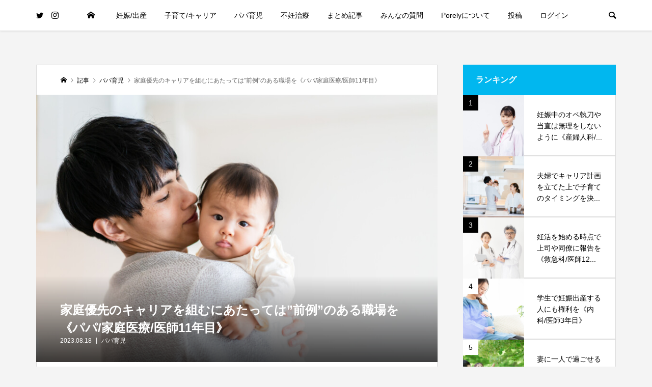

--- FILE ---
content_type: text/html; charset=UTF-8
request_url: https://porely.jp/papa/1132/
body_size: 25515
content:
<!DOCTYPE html>
<html lang="ja">
<head prefix="og: http://ogp.me/ns# fb: http://ogp.me/ns/fb#">
<meta charset="UTF-8">
<meta name="description" content="家庭医療　医師11年目医師夫婦子ども2人 (4歳、1ヶ月) 夫婦ともに両親の助けが全くあてに出来ない状況であったため、当初から子供の体調不良時の事はお互いに話をしていました。">
<meta name="viewport" content="width=device-width">
<meta property="og:type" content="article">
<meta property="og:url" content="https://porely.jp/papa/1132/">
<meta property="og:title" content="家庭優先のキャリアを組むにあたっては&#8221;前例&#8221;のある職場を《パパ/家庭医療/医師11年目》 &#8211; 医師の育児体験記-Porely[ぽれり]">
<meta property="og:description" content="家庭医療　医師11年目医師夫婦子ども2人 (4歳、1ヶ月) 夫婦ともに両親の助けが全くあてに出来ない状況であったため、当初から子供の体調不良時の事はお互いに話をしていました。">
<meta property="og:site_name" content="医師の育児体験記-Porely[ぽれり]">
<meta property="og:image" content="https://porely.jp/wp-content/uploads/2023/08/pixta_89933835_M-e1694139053153.jpg">
<meta property="og:image:secure_url" content="https://porely.jp/wp-content/uploads/2023/08/pixta_89933835_M-e1694139053153.jpg"> 
<meta property="og:image:width" content="840"> 
<meta property="og:image:height" content="560">
<meta name="twitter:card" content="summary">
<meta name="twitter:site" content="@porely_med">
<meta name="twitter:creator" content="porely_med">
<meta name="twitter:title" content="家庭優先のキャリアを組むにあたっては&#8221;前例&#8221;のある職場を《パパ/家庭医療/医師11年目》 &#8211; 医師の育児体験記-Porely[ぽれり]">
<meta property="twitter:description" content="家庭医療　医師11年目医師夫婦子ども2人 (4歳、1ヶ月) 夫婦ともに両親の助けが全くあてに出来ない状況であったため、当初から子供の体調不良時の事はお互いに話をしていました。">
<meta name="twitter:image:src" content="https://porely.jp/wp-content/uploads/2023/08/pixta_89933835_M-500x500.jpg">
<title>家庭優先のキャリアを組むにあたっては&#8221;前例&#8221;のある職場を《パパ/家庭医療/医師11年目》 &#8211; 医師の育児体験記-Porely[ぽれり]</title>
<script type="text/javascript">var ajaxurl = "https://porely.jp/wp-admin/admin-ajax.php",ap_nonce = "22b2a9117d",apTemplateUrl = "https://porely.jp/wp-content/plugins/anspress-question-answer/templates/js-template";apQuestionID = "0";aplang = {"loading":"\u8aad\u307f\u8fbc\u307f\u4e2d...","sending":"\u30ea\u30af\u30a8\u30b9\u30c8\u306e\u9001\u4fe1","file_size_error":"\u30d5\u30a1\u30a4\u30eb\u30b5\u30a4\u30ba\u304c 0.48 MB\u3088\u308a\u5927\u304d\u3044","attached_max":"\u6dfb\u4ed8\u30d5\u30a1\u30a4\u30eb\u306e\u6700\u5927\u6570\u306b\u9054\u3057\u307e\u3057\u305f","commented":"\u30b3\u30e1\u30f3\u30c8","comment":"\u30b3\u30e1\u30f3\u30c8","cancel":"\u30ad\u30e3\u30f3\u30bb\u30eb","update":"\u66f4\u65b0","your_comment":"\u30b3\u30e1\u30f3\u30c8\u3092\u5165\u529b\u3057\u3066\u304f\u3060\u3055\u3044\u2026","notifications":"\u901a\u77e5","mark_all_seen":"\u3059\u3079\u3066\u3092\u898b\u305f\u3082\u306e\u3068\u3057\u3066\u30de\u30fc\u30af\u3059\u308b","search":"\u691c\u7d22","no_permission_comments":"\u7533\u3057\u8a33\u3042\u308a\u307e\u305b\u3093\u304c\u3001\u3042\u306a\u305f\u306f\u30b3\u30e1\u30f3\u30c8\u3092\u8aad\u3080\u8a31\u53ef\u3092\u6301\u3063\u3066\u3044\u307e\u305b\u3093\u3002","ajax_events":"\u672c\u5f53\u306b %s \u3067\u3088\u3044\u3067\u3059\u304b ?","ajax_error":{"snackbar":{"success":false,"message":"\u539f\u56e0\u4e0d\u660e\u306e\u30a8\u30e9\u30fc\u767a\u751f\u3002\u3082\u3046\u4e00\u5ea6\u304a\u8a66\u3057\u4e0b\u3055\u3044."},"modal":["imageUpload"]}};disable_q_suggestion = "";</script><meta name='robots' content='max-image-preview:large' />
<link rel="alternate" type="application/rss+xml" title="医師の育児体験記-Porely[ぽれり] &raquo; フィード" href="https://porely.jp/feed/" />
<link rel="alternate" type="application/rss+xml" title="医師の育児体験記-Porely[ぽれり] &raquo; コメントフィード" href="https://porely.jp/comments/feed/" />
<link rel="alternate" type="application/rss+xml" title="医師の育児体験記-Porely[ぽれり] &raquo; 家庭優先のキャリアを組むにあたっては&#8221;前例&#8221;のある職場を《パパ/家庭医療/医師11年目》 のコメントのフィード" href="https://porely.jp/papa/1132/feed/" />
<link rel="alternate" title="oEmbed (JSON)" type="application/json+oembed" href="https://porely.jp/wp-json/oembed/1.0/embed?url=https%3A%2F%2Fporely.jp%2Fpapa%2F1132%2F" />
<link rel="alternate" title="oEmbed (XML)" type="text/xml+oembed" href="https://porely.jp/wp-json/oembed/1.0/embed?url=https%3A%2F%2Fporely.jp%2Fpapa%2F1132%2F&#038;format=xml" />
		<!-- This site uses the Google Analytics by MonsterInsights plugin v9.11.1 - Using Analytics tracking - https://www.monsterinsights.com/ -->
							<script src="//www.googletagmanager.com/gtag/js?id=G-8S7SY3G818"  data-cfasync="false" data-wpfc-render="false" type="text/javascript" async></script>
			<script data-cfasync="false" data-wpfc-render="false" type="text/javascript">
				var mi_version = '9.11.1';
				var mi_track_user = true;
				var mi_no_track_reason = '';
								var MonsterInsightsDefaultLocations = {"page_location":"https:\/\/porely.jp\/papa\/1132\/"};
								if ( typeof MonsterInsightsPrivacyGuardFilter === 'function' ) {
					var MonsterInsightsLocations = (typeof MonsterInsightsExcludeQuery === 'object') ? MonsterInsightsPrivacyGuardFilter( MonsterInsightsExcludeQuery ) : MonsterInsightsPrivacyGuardFilter( MonsterInsightsDefaultLocations );
				} else {
					var MonsterInsightsLocations = (typeof MonsterInsightsExcludeQuery === 'object') ? MonsterInsightsExcludeQuery : MonsterInsightsDefaultLocations;
				}

								var disableStrs = [
										'ga-disable-G-8S7SY3G818',
									];

				/* Function to detect opted out users */
				function __gtagTrackerIsOptedOut() {
					for (var index = 0; index < disableStrs.length; index++) {
						if (document.cookie.indexOf(disableStrs[index] + '=true') > -1) {
							return true;
						}
					}

					return false;
				}

				/* Disable tracking if the opt-out cookie exists. */
				if (__gtagTrackerIsOptedOut()) {
					for (var index = 0; index < disableStrs.length; index++) {
						window[disableStrs[index]] = true;
					}
				}

				/* Opt-out function */
				function __gtagTrackerOptout() {
					for (var index = 0; index < disableStrs.length; index++) {
						document.cookie = disableStrs[index] + '=true; expires=Thu, 31 Dec 2099 23:59:59 UTC; path=/';
						window[disableStrs[index]] = true;
					}
				}

				if ('undefined' === typeof gaOptout) {
					function gaOptout() {
						__gtagTrackerOptout();
					}
				}
								window.dataLayer = window.dataLayer || [];

				window.MonsterInsightsDualTracker = {
					helpers: {},
					trackers: {},
				};
				if (mi_track_user) {
					function __gtagDataLayer() {
						dataLayer.push(arguments);
					}

					function __gtagTracker(type, name, parameters) {
						if (!parameters) {
							parameters = {};
						}

						if (parameters.send_to) {
							__gtagDataLayer.apply(null, arguments);
							return;
						}

						if (type === 'event') {
														parameters.send_to = monsterinsights_frontend.v4_id;
							var hookName = name;
							if (typeof parameters['event_category'] !== 'undefined') {
								hookName = parameters['event_category'] + ':' + name;
							}

							if (typeof MonsterInsightsDualTracker.trackers[hookName] !== 'undefined') {
								MonsterInsightsDualTracker.trackers[hookName](parameters);
							} else {
								__gtagDataLayer('event', name, parameters);
							}
							
						} else {
							__gtagDataLayer.apply(null, arguments);
						}
					}

					__gtagTracker('js', new Date());
					__gtagTracker('set', {
						'developer_id.dZGIzZG': true,
											});
					if ( MonsterInsightsLocations.page_location ) {
						__gtagTracker('set', MonsterInsightsLocations);
					}
										__gtagTracker('config', 'G-8S7SY3G818', {"forceSSL":"true","link_attribution":"true"} );
										window.gtag = __gtagTracker;										(function () {
						/* https://developers.google.com/analytics/devguides/collection/analyticsjs/ */
						/* ga and __gaTracker compatibility shim. */
						var noopfn = function () {
							return null;
						};
						var newtracker = function () {
							return new Tracker();
						};
						var Tracker = function () {
							return null;
						};
						var p = Tracker.prototype;
						p.get = noopfn;
						p.set = noopfn;
						p.send = function () {
							var args = Array.prototype.slice.call(arguments);
							args.unshift('send');
							__gaTracker.apply(null, args);
						};
						var __gaTracker = function () {
							var len = arguments.length;
							if (len === 0) {
								return;
							}
							var f = arguments[len - 1];
							if (typeof f !== 'object' || f === null || typeof f.hitCallback !== 'function') {
								if ('send' === arguments[0]) {
									var hitConverted, hitObject = false, action;
									if ('event' === arguments[1]) {
										if ('undefined' !== typeof arguments[3]) {
											hitObject = {
												'eventAction': arguments[3],
												'eventCategory': arguments[2],
												'eventLabel': arguments[4],
												'value': arguments[5] ? arguments[5] : 1,
											}
										}
									}
									if ('pageview' === arguments[1]) {
										if ('undefined' !== typeof arguments[2]) {
											hitObject = {
												'eventAction': 'page_view',
												'page_path': arguments[2],
											}
										}
									}
									if (typeof arguments[2] === 'object') {
										hitObject = arguments[2];
									}
									if (typeof arguments[5] === 'object') {
										Object.assign(hitObject, arguments[5]);
									}
									if ('undefined' !== typeof arguments[1].hitType) {
										hitObject = arguments[1];
										if ('pageview' === hitObject.hitType) {
											hitObject.eventAction = 'page_view';
										}
									}
									if (hitObject) {
										action = 'timing' === arguments[1].hitType ? 'timing_complete' : hitObject.eventAction;
										hitConverted = mapArgs(hitObject);
										__gtagTracker('event', action, hitConverted);
									}
								}
								return;
							}

							function mapArgs(args) {
								var arg, hit = {};
								var gaMap = {
									'eventCategory': 'event_category',
									'eventAction': 'event_action',
									'eventLabel': 'event_label',
									'eventValue': 'event_value',
									'nonInteraction': 'non_interaction',
									'timingCategory': 'event_category',
									'timingVar': 'name',
									'timingValue': 'value',
									'timingLabel': 'event_label',
									'page': 'page_path',
									'location': 'page_location',
									'title': 'page_title',
									'referrer' : 'page_referrer',
								};
								for (arg in args) {
																		if (!(!args.hasOwnProperty(arg) || !gaMap.hasOwnProperty(arg))) {
										hit[gaMap[arg]] = args[arg];
									} else {
										hit[arg] = args[arg];
									}
								}
								return hit;
							}

							try {
								f.hitCallback();
							} catch (ex) {
							}
						};
						__gaTracker.create = newtracker;
						__gaTracker.getByName = newtracker;
						__gaTracker.getAll = function () {
							return [];
						};
						__gaTracker.remove = noopfn;
						__gaTracker.loaded = true;
						window['__gaTracker'] = __gaTracker;
					})();
									} else {
										console.log("");
					(function () {
						function __gtagTracker() {
							return null;
						}

						window['__gtagTracker'] = __gtagTracker;
						window['gtag'] = __gtagTracker;
					})();
									}
			</script>
							<!-- / Google Analytics by MonsterInsights -->
		<style id='wp-img-auto-sizes-contain-inline-css' type='text/css'>
img:is([sizes=auto i],[sizes^="auto," i]){contain-intrinsic-size:3000px 1500px}
/*# sourceURL=wp-img-auto-sizes-contain-inline-css */
</style>
<link rel='stylesheet' id='anspress-fonts-css' href='https://porely.jp/wp-content/plugins/anspress-question-answer/templates/css/fonts.css?ver=4.4.4' type='text/css' media='all' />
<link rel='stylesheet' id='anspress-main-css' href='https://porely.jp/wp-content/plugins/anspress-question-answer/templates/css/main.css?ver=4.4.4' type='text/css' media='all' />
<style id='anspress-main-inline-css' type='text/css'>

		#anspress .ap-q-cells{
				margin-left: 60px;
		}
		#anspress .ap-a-cells{
				margin-left: 60px;
		}
/*# sourceURL=anspress-main-inline-css */
</style>
<link rel='stylesheet' id='ap-overrides-css' href='https://porely.jp/wp-content/plugins/anspress-question-answer/templates/css/overrides.css?v=4.4.4&#038;ver=4.4.4' type='text/css' media='all' />
<style id='wp-block-library-inline-css' type='text/css'>
:root{--wp-block-synced-color:#7a00df;--wp-block-synced-color--rgb:122,0,223;--wp-bound-block-color:var(--wp-block-synced-color);--wp-editor-canvas-background:#ddd;--wp-admin-theme-color:#007cba;--wp-admin-theme-color--rgb:0,124,186;--wp-admin-theme-color-darker-10:#006ba1;--wp-admin-theme-color-darker-10--rgb:0,107,160.5;--wp-admin-theme-color-darker-20:#005a87;--wp-admin-theme-color-darker-20--rgb:0,90,135;--wp-admin-border-width-focus:2px}@media (min-resolution:192dpi){:root{--wp-admin-border-width-focus:1.5px}}.wp-element-button{cursor:pointer}:root .has-very-light-gray-background-color{background-color:#eee}:root .has-very-dark-gray-background-color{background-color:#313131}:root .has-very-light-gray-color{color:#eee}:root .has-very-dark-gray-color{color:#313131}:root .has-vivid-green-cyan-to-vivid-cyan-blue-gradient-background{background:linear-gradient(135deg,#00d084,#0693e3)}:root .has-purple-crush-gradient-background{background:linear-gradient(135deg,#34e2e4,#4721fb 50%,#ab1dfe)}:root .has-hazy-dawn-gradient-background{background:linear-gradient(135deg,#faaca8,#dad0ec)}:root .has-subdued-olive-gradient-background{background:linear-gradient(135deg,#fafae1,#67a671)}:root .has-atomic-cream-gradient-background{background:linear-gradient(135deg,#fdd79a,#004a59)}:root .has-nightshade-gradient-background{background:linear-gradient(135deg,#330968,#31cdcf)}:root .has-midnight-gradient-background{background:linear-gradient(135deg,#020381,#2874fc)}:root{--wp--preset--font-size--normal:16px;--wp--preset--font-size--huge:42px}.has-regular-font-size{font-size:1em}.has-larger-font-size{font-size:2.625em}.has-normal-font-size{font-size:var(--wp--preset--font-size--normal)}.has-huge-font-size{font-size:var(--wp--preset--font-size--huge)}.has-text-align-center{text-align:center}.has-text-align-left{text-align:left}.has-text-align-right{text-align:right}.has-fit-text{white-space:nowrap!important}#end-resizable-editor-section{display:none}.aligncenter{clear:both}.items-justified-left{justify-content:flex-start}.items-justified-center{justify-content:center}.items-justified-right{justify-content:flex-end}.items-justified-space-between{justify-content:space-between}.screen-reader-text{border:0;clip-path:inset(50%);height:1px;margin:-1px;overflow:hidden;padding:0;position:absolute;width:1px;word-wrap:normal!important}.screen-reader-text:focus{background-color:#ddd;clip-path:none;color:#444;display:block;font-size:1em;height:auto;left:5px;line-height:normal;padding:15px 23px 14px;text-decoration:none;top:5px;width:auto;z-index:100000}html :where(.has-border-color){border-style:solid}html :where([style*=border-top-color]){border-top-style:solid}html :where([style*=border-right-color]){border-right-style:solid}html :where([style*=border-bottom-color]){border-bottom-style:solid}html :where([style*=border-left-color]){border-left-style:solid}html :where([style*=border-width]){border-style:solid}html :where([style*=border-top-width]){border-top-style:solid}html :where([style*=border-right-width]){border-right-style:solid}html :where([style*=border-bottom-width]){border-bottom-style:solid}html :where([style*=border-left-width]){border-left-style:solid}html :where(img[class*=wp-image-]){height:auto;max-width:100%}:where(figure){margin:0 0 1em}html :where(.is-position-sticky){--wp-admin--admin-bar--position-offset:var(--wp-admin--admin-bar--height,0px)}@media screen and (max-width:600px){html :where(.is-position-sticky){--wp-admin--admin-bar--position-offset:0px}}

/*# sourceURL=wp-block-library-inline-css */
</style><style id='wp-block-archives-inline-css' type='text/css'>
.wp-block-archives{box-sizing:border-box}.wp-block-archives-dropdown label{display:block}
/*# sourceURL=https://porely.jp/wp-includes/blocks/archives/style.min.css */
</style>
<style id='wp-block-categories-inline-css' type='text/css'>
.wp-block-categories{box-sizing:border-box}.wp-block-categories.alignleft{margin-right:2em}.wp-block-categories.alignright{margin-left:2em}.wp-block-categories.wp-block-categories-dropdown.aligncenter{text-align:center}.wp-block-categories .wp-block-categories__label{display:block;width:100%}
/*# sourceURL=https://porely.jp/wp-includes/blocks/categories/style.min.css */
</style>
<style id='wp-block-heading-inline-css' type='text/css'>
h1:where(.wp-block-heading).has-background,h2:where(.wp-block-heading).has-background,h3:where(.wp-block-heading).has-background,h4:where(.wp-block-heading).has-background,h5:where(.wp-block-heading).has-background,h6:where(.wp-block-heading).has-background{padding:1.25em 2.375em}h1.has-text-align-left[style*=writing-mode]:where([style*=vertical-lr]),h1.has-text-align-right[style*=writing-mode]:where([style*=vertical-rl]),h2.has-text-align-left[style*=writing-mode]:where([style*=vertical-lr]),h2.has-text-align-right[style*=writing-mode]:where([style*=vertical-rl]),h3.has-text-align-left[style*=writing-mode]:where([style*=vertical-lr]),h3.has-text-align-right[style*=writing-mode]:where([style*=vertical-rl]),h4.has-text-align-left[style*=writing-mode]:where([style*=vertical-lr]),h4.has-text-align-right[style*=writing-mode]:where([style*=vertical-rl]),h5.has-text-align-left[style*=writing-mode]:where([style*=vertical-lr]),h5.has-text-align-right[style*=writing-mode]:where([style*=vertical-rl]),h6.has-text-align-left[style*=writing-mode]:where([style*=vertical-lr]),h6.has-text-align-right[style*=writing-mode]:where([style*=vertical-rl]){rotate:180deg}
/*# sourceURL=https://porely.jp/wp-includes/blocks/heading/style.min.css */
</style>
<style id='wp-block-group-inline-css' type='text/css'>
.wp-block-group{box-sizing:border-box}:where(.wp-block-group.wp-block-group-is-layout-constrained){position:relative}
/*# sourceURL=https://porely.jp/wp-includes/blocks/group/style.min.css */
</style>
<style id='global-styles-inline-css' type='text/css'>
:root{--wp--preset--aspect-ratio--square: 1;--wp--preset--aspect-ratio--4-3: 4/3;--wp--preset--aspect-ratio--3-4: 3/4;--wp--preset--aspect-ratio--3-2: 3/2;--wp--preset--aspect-ratio--2-3: 2/3;--wp--preset--aspect-ratio--16-9: 16/9;--wp--preset--aspect-ratio--9-16: 9/16;--wp--preset--color--black: #000000;--wp--preset--color--cyan-bluish-gray: #abb8c3;--wp--preset--color--white: #ffffff;--wp--preset--color--pale-pink: #f78da7;--wp--preset--color--vivid-red: #cf2e2e;--wp--preset--color--luminous-vivid-orange: #ff6900;--wp--preset--color--luminous-vivid-amber: #fcb900;--wp--preset--color--light-green-cyan: #7bdcb5;--wp--preset--color--vivid-green-cyan: #00d084;--wp--preset--color--pale-cyan-blue: #8ed1fc;--wp--preset--color--vivid-cyan-blue: #0693e3;--wp--preset--color--vivid-purple: #9b51e0;--wp--preset--gradient--vivid-cyan-blue-to-vivid-purple: linear-gradient(135deg,rgb(6,147,227) 0%,rgb(155,81,224) 100%);--wp--preset--gradient--light-green-cyan-to-vivid-green-cyan: linear-gradient(135deg,rgb(122,220,180) 0%,rgb(0,208,130) 100%);--wp--preset--gradient--luminous-vivid-amber-to-luminous-vivid-orange: linear-gradient(135deg,rgb(252,185,0) 0%,rgb(255,105,0) 100%);--wp--preset--gradient--luminous-vivid-orange-to-vivid-red: linear-gradient(135deg,rgb(255,105,0) 0%,rgb(207,46,46) 100%);--wp--preset--gradient--very-light-gray-to-cyan-bluish-gray: linear-gradient(135deg,rgb(238,238,238) 0%,rgb(169,184,195) 100%);--wp--preset--gradient--cool-to-warm-spectrum: linear-gradient(135deg,rgb(74,234,220) 0%,rgb(151,120,209) 20%,rgb(207,42,186) 40%,rgb(238,44,130) 60%,rgb(251,105,98) 80%,rgb(254,248,76) 100%);--wp--preset--gradient--blush-light-purple: linear-gradient(135deg,rgb(255,206,236) 0%,rgb(152,150,240) 100%);--wp--preset--gradient--blush-bordeaux: linear-gradient(135deg,rgb(254,205,165) 0%,rgb(254,45,45) 50%,rgb(107,0,62) 100%);--wp--preset--gradient--luminous-dusk: linear-gradient(135deg,rgb(255,203,112) 0%,rgb(199,81,192) 50%,rgb(65,88,208) 100%);--wp--preset--gradient--pale-ocean: linear-gradient(135deg,rgb(255,245,203) 0%,rgb(182,227,212) 50%,rgb(51,167,181) 100%);--wp--preset--gradient--electric-grass: linear-gradient(135deg,rgb(202,248,128) 0%,rgb(113,206,126) 100%);--wp--preset--gradient--midnight: linear-gradient(135deg,rgb(2,3,129) 0%,rgb(40,116,252) 100%);--wp--preset--font-size--small: 13px;--wp--preset--font-size--medium: 20px;--wp--preset--font-size--large: 36px;--wp--preset--font-size--x-large: 42px;--wp--preset--spacing--20: 0.44rem;--wp--preset--spacing--30: 0.67rem;--wp--preset--spacing--40: 1rem;--wp--preset--spacing--50: 1.5rem;--wp--preset--spacing--60: 2.25rem;--wp--preset--spacing--70: 3.38rem;--wp--preset--spacing--80: 5.06rem;--wp--preset--shadow--natural: 6px 6px 9px rgba(0, 0, 0, 0.2);--wp--preset--shadow--deep: 12px 12px 50px rgba(0, 0, 0, 0.4);--wp--preset--shadow--sharp: 6px 6px 0px rgba(0, 0, 0, 0.2);--wp--preset--shadow--outlined: 6px 6px 0px -3px rgb(255, 255, 255), 6px 6px rgb(0, 0, 0);--wp--preset--shadow--crisp: 6px 6px 0px rgb(0, 0, 0);}:where(.is-layout-flex){gap: 0.5em;}:where(.is-layout-grid){gap: 0.5em;}body .is-layout-flex{display: flex;}.is-layout-flex{flex-wrap: wrap;align-items: center;}.is-layout-flex > :is(*, div){margin: 0;}body .is-layout-grid{display: grid;}.is-layout-grid > :is(*, div){margin: 0;}:where(.wp-block-columns.is-layout-flex){gap: 2em;}:where(.wp-block-columns.is-layout-grid){gap: 2em;}:where(.wp-block-post-template.is-layout-flex){gap: 1.25em;}:where(.wp-block-post-template.is-layout-grid){gap: 1.25em;}.has-black-color{color: var(--wp--preset--color--black) !important;}.has-cyan-bluish-gray-color{color: var(--wp--preset--color--cyan-bluish-gray) !important;}.has-white-color{color: var(--wp--preset--color--white) !important;}.has-pale-pink-color{color: var(--wp--preset--color--pale-pink) !important;}.has-vivid-red-color{color: var(--wp--preset--color--vivid-red) !important;}.has-luminous-vivid-orange-color{color: var(--wp--preset--color--luminous-vivid-orange) !important;}.has-luminous-vivid-amber-color{color: var(--wp--preset--color--luminous-vivid-amber) !important;}.has-light-green-cyan-color{color: var(--wp--preset--color--light-green-cyan) !important;}.has-vivid-green-cyan-color{color: var(--wp--preset--color--vivid-green-cyan) !important;}.has-pale-cyan-blue-color{color: var(--wp--preset--color--pale-cyan-blue) !important;}.has-vivid-cyan-blue-color{color: var(--wp--preset--color--vivid-cyan-blue) !important;}.has-vivid-purple-color{color: var(--wp--preset--color--vivid-purple) !important;}.has-black-background-color{background-color: var(--wp--preset--color--black) !important;}.has-cyan-bluish-gray-background-color{background-color: var(--wp--preset--color--cyan-bluish-gray) !important;}.has-white-background-color{background-color: var(--wp--preset--color--white) !important;}.has-pale-pink-background-color{background-color: var(--wp--preset--color--pale-pink) !important;}.has-vivid-red-background-color{background-color: var(--wp--preset--color--vivid-red) !important;}.has-luminous-vivid-orange-background-color{background-color: var(--wp--preset--color--luminous-vivid-orange) !important;}.has-luminous-vivid-amber-background-color{background-color: var(--wp--preset--color--luminous-vivid-amber) !important;}.has-light-green-cyan-background-color{background-color: var(--wp--preset--color--light-green-cyan) !important;}.has-vivid-green-cyan-background-color{background-color: var(--wp--preset--color--vivid-green-cyan) !important;}.has-pale-cyan-blue-background-color{background-color: var(--wp--preset--color--pale-cyan-blue) !important;}.has-vivid-cyan-blue-background-color{background-color: var(--wp--preset--color--vivid-cyan-blue) !important;}.has-vivid-purple-background-color{background-color: var(--wp--preset--color--vivid-purple) !important;}.has-black-border-color{border-color: var(--wp--preset--color--black) !important;}.has-cyan-bluish-gray-border-color{border-color: var(--wp--preset--color--cyan-bluish-gray) !important;}.has-white-border-color{border-color: var(--wp--preset--color--white) !important;}.has-pale-pink-border-color{border-color: var(--wp--preset--color--pale-pink) !important;}.has-vivid-red-border-color{border-color: var(--wp--preset--color--vivid-red) !important;}.has-luminous-vivid-orange-border-color{border-color: var(--wp--preset--color--luminous-vivid-orange) !important;}.has-luminous-vivid-amber-border-color{border-color: var(--wp--preset--color--luminous-vivid-amber) !important;}.has-light-green-cyan-border-color{border-color: var(--wp--preset--color--light-green-cyan) !important;}.has-vivid-green-cyan-border-color{border-color: var(--wp--preset--color--vivid-green-cyan) !important;}.has-pale-cyan-blue-border-color{border-color: var(--wp--preset--color--pale-cyan-blue) !important;}.has-vivid-cyan-blue-border-color{border-color: var(--wp--preset--color--vivid-cyan-blue) !important;}.has-vivid-purple-border-color{border-color: var(--wp--preset--color--vivid-purple) !important;}.has-vivid-cyan-blue-to-vivid-purple-gradient-background{background: var(--wp--preset--gradient--vivid-cyan-blue-to-vivid-purple) !important;}.has-light-green-cyan-to-vivid-green-cyan-gradient-background{background: var(--wp--preset--gradient--light-green-cyan-to-vivid-green-cyan) !important;}.has-luminous-vivid-amber-to-luminous-vivid-orange-gradient-background{background: var(--wp--preset--gradient--luminous-vivid-amber-to-luminous-vivid-orange) !important;}.has-luminous-vivid-orange-to-vivid-red-gradient-background{background: var(--wp--preset--gradient--luminous-vivid-orange-to-vivid-red) !important;}.has-very-light-gray-to-cyan-bluish-gray-gradient-background{background: var(--wp--preset--gradient--very-light-gray-to-cyan-bluish-gray) !important;}.has-cool-to-warm-spectrum-gradient-background{background: var(--wp--preset--gradient--cool-to-warm-spectrum) !important;}.has-blush-light-purple-gradient-background{background: var(--wp--preset--gradient--blush-light-purple) !important;}.has-blush-bordeaux-gradient-background{background: var(--wp--preset--gradient--blush-bordeaux) !important;}.has-luminous-dusk-gradient-background{background: var(--wp--preset--gradient--luminous-dusk) !important;}.has-pale-ocean-gradient-background{background: var(--wp--preset--gradient--pale-ocean) !important;}.has-electric-grass-gradient-background{background: var(--wp--preset--gradient--electric-grass) !important;}.has-midnight-gradient-background{background: var(--wp--preset--gradient--midnight) !important;}.has-small-font-size{font-size: var(--wp--preset--font-size--small) !important;}.has-medium-font-size{font-size: var(--wp--preset--font-size--medium) !important;}.has-large-font-size{font-size: var(--wp--preset--font-size--large) !important;}.has-x-large-font-size{font-size: var(--wp--preset--font-size--x-large) !important;}
/*# sourceURL=global-styles-inline-css */
</style>

<style id='classic-theme-styles-inline-css' type='text/css'>
/*! This file is auto-generated */
.wp-block-button__link{color:#fff;background-color:#32373c;border-radius:9999px;box-shadow:none;text-decoration:none;padding:calc(.667em + 2px) calc(1.333em + 2px);font-size:1.125em}.wp-block-file__button{background:#32373c;color:#fff;text-decoration:none}
/*# sourceURL=/wp-includes/css/classic-themes.min.css */
</style>
<link rel='stylesheet' id='contact-form-7-css' href='https://porely.jp/wp-content/plugins/contact-form-7/includes/css/styles.css?ver=6.1.4' type='text/css' media='all' />
<link rel='stylesheet' id='wp-ulike-css' href='https://porely.jp/wp-content/plugins/wp-ulike/assets/css/wp-ulike.min.css?ver=4.8.3.1' type='text/css' media='all' />
<link rel='stylesheet' id='be-slick-css' href='https://porely.jp/wp-content/themes/be_tcd076/css/slick.min.css?ver=6.9' type='text/css' media='all' />
<link rel='stylesheet' id='be-perfect-scrollbar-css' href='https://porely.jp/wp-content/themes/be_tcd076/css/perfect-scrollbar.css?ver=6.9' type='text/css' media='all' />
<link rel='stylesheet' id='be-style-css' href='https://porely.jp/wp-content/themes/be_tcd076/style.css?ver=1.7.1' type='text/css' media='all' />
<link rel='stylesheet' id='wp-members-css' href='https://porely.jp/wp-content/plugins/wp-members/assets/css/forms/generic-no-float.min.css?ver=3.4.8' type='text/css' media='all' />
<script type="text/javascript" src="https://porely.jp/wp-content/plugins/google-analytics-for-wordpress/assets/js/frontend-gtag.min.js?ver=9.11.1" id="monsterinsights-frontend-script-js" async="async" data-wp-strategy="async"></script>
<script data-cfasync="false" data-wpfc-render="false" type="text/javascript" id='monsterinsights-frontend-script-js-extra'>/* <![CDATA[ */
var monsterinsights_frontend = {"js_events_tracking":"true","download_extensions":"doc,pdf,ppt,zip,xls,docx,pptx,xlsx","inbound_paths":"[{\"path\":\"\\\/go\\\/\",\"label\":\"affiliate\"},{\"path\":\"\\\/recommend\\\/\",\"label\":\"affiliate\"}]","home_url":"https:\/\/porely.jp","hash_tracking":"false","v4_id":"G-8S7SY3G818"};/* ]]> */
</script>
<script type="text/javascript" src="https://porely.jp/wp-includes/js/jquery/jquery.min.js?ver=3.7.1" id="jquery-core-js"></script>
<script type="text/javascript" src="https://porely.jp/wp-includes/js/jquery/jquery-migrate.min.js?ver=3.4.1" id="jquery-migrate-js"></script>
<link rel="https://api.w.org/" href="https://porely.jp/wp-json/" /><link rel="alternate" title="JSON" type="application/json" href="https://porely.jp/wp-json/wp/v2/posts/1132" /><link rel="EditURI" type="application/rsd+xml" title="RSD" href="https://porely.jp/xmlrpc.php?rsd" />
<meta name="generator" content="WordPress 6.9" />
<link rel="canonical" href="https://porely.jp/papa/1132/" />
<link rel='shortlink' href='https://porely.jp/?p=1132' />
<style>
.p-footer-widget-area .p-widget__title, .p-blog-list__item-meta, .p-ranking-list__item-meta, .p-widget-categories li a:hover, .p-widget-list__item-meta, .p-widget-list__item-meta a, .p-widget-list__type3 .p-widget-list__item-meta a:hover, .p-article__author { color: #01b7ef; }
.p-blog-list__item-meta .p-article__category::before { color: #01b7ef !important; }
.p-headline, .p-pagetop a,.p-page-links a:hover, .p-page-links > span, .p-pager__item a:hover, .p-pager__item .current, .p-entry__next-page__link:hover, .p-widget .searchform::after, .p-widget-search .p-widget-search__submit, .p-widget-categories a:hover .count, .p-sidebar .p-widget__title, .c-comment__form-submit:hover, .c-comment__password-protected, .c-pw__btn--register, .c-pw__btn, .p-index-tab__item.is-active, .p-ranking-tab__item.is-active { background-color: #01b7ef; }
.p-page-links a:hover, .p-page-links > span, .p-pager__item a:hover, .p-pager__item .current, .p-index-tab__item.is-active, .p-index-tab__item:hover + .p-index-tab__item.is-active, .p-ranking-tab__item.is-active, .p-ranking-tab__item:hover + .p-ranking-tab__item.is-active { border-color: #01b7ef; }
.c-comment__tab-item.is-active a, .c-comment__tab-item a:hover, .c-comment__tab-item.is-active p { background-color: rgba(1, 183, 239, 0.7); }
.c-comment__tab-item.is-active a:after, .c-comment__tab-item.is-active p:after { border-top-color: rgba(1, 183, 239, 0.7); }
.slick-arrow:hover { color: #06b4cd; }
.p-pagetop a:hover, .p-index-tab__item:hover, .p-ranking-tab__item:hover, .p-global-nav > li > a::after { background-color: #06b4cd; }
.p-index-tab__item:hover, .p-index-tab__item.is-active + .p-index-tab__item:hover, .p-ranking-tab__item:hover, .p-ranking-tab__item.is-active + .p-ranking-tab__item:hover { border-color: #06b4cd; }
.p-entry__body a, .custom-html-widget a { color: #666666; }
.p-entry__body a:hover, .custom-html-widget a:hover { color: #b3b3b3; }
body { font-family: Verdana, "Hiragino Kaku Gothic ProN", "ヒラギノ角ゴ ProN W3", "メイリオ", Meiryo, sans-serif; }
.p-logo, .p-page-header__title {
font-family: Segoe UI, "Hiragino Kaku Gothic ProN", "ヒラギノ角ゴ ProN W3", "メイリオ", Meiryo, sans-serif;
}
.p-hover-effect--type1:hover img { -webkit-transform: scale(1.2) rotate(2deg); transform: scale(1.2) rotate(2deg); }
.p-hover-effect--type2 img { margin-left: -8px; }
.p-hover-effect--type2:hover img { margin-left: 8px; }
.p-hover-effect--type2:hover .p-hover-effect__image { background: #000000; }
.p-hover-effect--type2:hover img { opacity: 0.5 }
.p-hover-effect--type3:hover .p-hover-effect__image { background: #000000; }
.p-hover-effect--type3:hover img { opacity: 0.5; }
.l-primary { float: left; }
.l-secondary { float: right; }
.p-entry__title { font-size: 24px; }
.p-entry__body { font-size: 16px; }
.p-entry__body, .p-author__desc, .p-blog-archive__item-excerpt { color: #666666; }
.p-author__box { background-color: #f7f7f7; }
.l-header__bar { background: #ffffff; }
body.l-header__fix .is-header-fixed .l-header__bar { background: rgba(255, 255, 255, 0.8); }
.l-header a { color: #000000; }
.l-header__logo--text a { font-size: 32px; }
.p-copyright { background-color: #ffffff; color: #000000; }
.q_custom_button1 { background: #535353; color: #ffffff !important; }
.q_custom_button1:hover, .q_custom_button1:focus { background: #7d7d7d; color: #ffffff !important; }
.q_custom_button2 { background: #535353; color: #ffffff !important; }
.q_custom_button2:hover, .q_custom_button2:focus { background: #7d7d7d; color: #ffffff !important; }
.q_custom_button3 { background: #535353; color: #ffffff !important; }
.q_custom_button3:hover, .q_custom_button3:focus { background: #7d7d7d; color: #ffffff !important; }
.speech_balloon_left1 .speach_balloon_text { background-color: #ffdfdf; border-color: #ffdfdf; color: #000000 }
.speech_balloon_left1 .speach_balloon_text::before { border-right-color: #ffdfdf }
.speech_balloon_left1 .speach_balloon_text::after { border-right-color: #ffdfdf }
.speech_balloon_left2 .speach_balloon_text { background-color: #ffffff; border-color: #ff5353; color: #000000 }
.speech_balloon_left2 .speach_balloon_text::before { border-right-color: #ff5353 }
.speech_balloon_left2 .speach_balloon_text::after { border-right-color: #ffffff }
.speech_balloon_right1 .speach_balloon_text { background-color: #ccf4ff; border-color: #ccf4ff; color: #000000 }
.speech_balloon_right1 .speach_balloon_text::before { border-left-color: #ccf4ff }
.speech_balloon_right1 .speach_balloon_text::after { border-left-color: #ccf4ff }
.speech_balloon_right2 .speach_balloon_text { background-color: #ffffff; border-color: #0789b5; color: #000000 }
.speech_balloon_right2 .speach_balloon_text::before { border-left-color: #0789b5 }
.speech_balloon_right2 .speach_balloon_text::after { border-left-color: #ffffff }
@media (min-width: 1201px) {
	.p-global-nav > li > a, .p-global-nav > li > a:hover, .p-global-nav .menu-item-home:before { color: #000000; }
	.p-global-nav .sub-menu { background-color: #ffffff; }
	.p-global-nav .sub-menu a { color: #000000; }
	.p-global-nav .sub-menu a:hover, .p-global-nav .sub-menu .current-menu-item > a { background-color: #dd747e; border-color: #dd747e; color: #ffffff }
	.p-global-nav > li.menu-item-has-children > .sub-menu { border-color: #dd747e; }
	.p-megamenu--type2 .p-megamenu__image .category { color: #ffffff; }
	.p-megamenu--type3 ul li .p-megamenu__hover { color: #ffffff ; }
	.p-megamenu--type3 a.p-megamenu__hover:hover, .p-megamenu--type3 li.is-active > a { color: #ffffff ; }
	.p-megamenu--type3 ul li .p-megamenu__hover, .p-megamenu--type3 > ul { background-color: #ea8a90 ; }
	.p-megamenu--type3 .is-active > a.p-megamenu__hover, .p-megamenu--type3 a.p-megamenu__hover:hover, .p-megamenu--type3 li.is-active > a { background-color: #dd747e ; }
}
@media (max-width: 1200px) {
	.l-header__bar { background-color: rgba(255, 255, 255, 0.8); }
	.l-header__logo--mobile.l-header__logo--text a { font-size: 24px; }
	.p-drawer__contents { background-color: rgba(34, 34, 34, 1); }
	.p-drawer__contents .ps__thumb-y { background-color: #666666; }
	.p-drawer-overlay { background-color: rgba(0, 0, 0, 0.3); }
	.p-drawer__menu a, .p-drawer__menu > li > a, .p-header-search--mobile { background-color: #222222; color: #ffffff !important; }
	.p-drawer__menu a, .p-drawer__menu > li > a { background-color: #222222; color: #ffffff !important; }
	.p-drawer__menu a:hover, .p-drawer__menu > li > a:hover { background-color: #222222; color: #ffffff !important; }
	.p-drawer__menu .sub-menu a { background-color: #333333; color: #ffffff !important; }
	.p-drawer__menu .sub-menu a:hover { background-color: #555555; color: #ffffff !important; }
}
@media (max-width: 992px) {
	.p-entry__title { font-size: 18px; }
	.p-entry__body { font-size: 14px; }
}
#site_loader_overlay { background-color: #ffffff; }
.c-load--type1 { border: 3px solid rgba(0, 0, 0, 0.2); border-top-color: rgba(0, 0, 0, 1); }
</style>
<style id="current-page-style">
</style>
<link rel="icon" href="https://porely.jp/wp-content/uploads/2023/07/cropped-heart-32x32.png" sizes="32x32" />
<link rel="icon" href="https://porely.jp/wp-content/uploads/2023/07/cropped-heart-192x192.png" sizes="192x192" />
<link rel="apple-touch-icon" href="https://porely.jp/wp-content/uploads/2023/07/cropped-heart-180x180.png" />
<meta name="msapplication-TileImage" content="https://porely.jp/wp-content/uploads/2023/07/cropped-heart-270x270.png" />
		<style type="text/css" id="wp-custom-css">
			.text-align__center{
	text-align:center;
}

.l-header__logo--pc {
    display:none!important;
}

.p-index-tab{
	display:none;
}

.p-entry__inner .well  > .styled_h2{margin-top:0!important;}
.p-entry__inner .well  > .styled_h3{margin-top:0!important;}
.p-entry__inner .well  > .styled_h4{margin-top:0!important;}
.p-entry__inner .well  > .styled_h5{margin-top:0!important;}

.p-entry__inner .well2  > .styled_h2{margin-top:0!important;}
.p-entry__inner .well2  > .styled_h3{margin-top:0!important;}
.p-entry__inner .well2  > .styled_h4{margin-top:0!important;}
.p-entry__inner .well2  > .styled_h5{margin-top:0!important;}

.p-entry__inner .well3  > .styled_h2{margin-top:0!important;}
.p-entry__inner .well3  > .styled_h3{margin-top:0!important;}
.p-entry__inner .well3  > .styled_h4{margin-top:0!important;}
.p-entry__inner .well3  > .styled_h5{margin-top:0!important;}

.p-entry__body  .well p:last-child{
	margin-bottom:0!important;
}
.p-entry__body  .well2 p:last-child{
	margin-bottom:0!important;
}
.p-entry__body  .well3 p:last-child{
	margin-bottom:0!important;
}

.p-entry__body .point_good{
	background-image:url(https://porely.jp/wp-content/uploads/2023/06/emoji-wink.svg);
	background-repeat:no-repeat;
	background-position:15px center;
	padding-left:47px!important;
	background-size: 20px;
	background-color:#BCE8E9;
}
.p-entry__body .point_bad{
	background-image:url(https://porely.jp/wp-content/uploads/2023/06/emoji-dizzy.svg);
	background-repeat:no-repeat;
	background-position:15px center;
	padding-left:47px!important;
	background-size: 20px;
	background-color:#FDCAD3;
}
.p-entry__body .point_express{
	background-image:url(https://porely.jp/wp-content/uploads/2023/06/chat-quote.svg);
	background-repeat:no-repeat;
	background-position:25px center;
	padding-left:47px!important;
	background-size: 20px;
	background-color:#FFE8B5;
	padding-top:0.8em;
	line-height:1;
	border-radius:6px;
}

.well .point_good , .well2 .point_good , .well3 .point_good , .well .point_bad , .well2 .point_bad , .well3 .point_bad {
		background-position:15px 1px;
}
.well .point_express , .well2 .point_express , .well3 .point_express {
		background-position:15px center;
}


.p-entry__body p > a {
	color:#1a73e8;
    text-decoration: underline;
    text-decoration-color: #1a73e8;
    text-decoration-thickness: 2px;
    text-decoration-style: dotted;
}


label[for="username"] {
position: relative;
}
label[for="username"] .req:after {
  content: "半角英数字,記号(. _ - @)";
  position: absolute;
    top: 6px;
    left: 100px;
    display: block;
    font-size: 11px;
    color: #666;
    width: 160px;
}

label[for="first_name"] {
position: relative;
}
label[for="first_name"]:before {
content: "コメントなどに表示される名前です";
position: absolute;
top: 6px;
left: 70px;
display: block;
font-size: 11px;
color: #666;
width: 200px;
}

#wpmem_login, #wpmem_msg, #wpmem_reg, .wpmem_msg {
    width: 100%;
}
@media all and (min-width: 768px) {
#wpmem_login, #wpmem_msg, #wpmem_reg, .wpmem_msg {
    width: 75%;
}
}

.button_div .buttons{
	background:#333;
	color:#fff;
	border:none;
	padding:10px 20px;
	position: relative;
}
/*
.p-single_copy_title_url{
	display:none;
}
*/

/* ulike */
.wpulike-animated-heart button.wp_ulike_btn {
box-shadow: 0 3px 20px rgba(255,111,99,.2);
}
.p-blog-list__item-info .wpulike-animated-heart button.wp_ulike_btn{
	width: 25px;
  height: 25px;
	box-shadow: 0 3px 15px rgba(255,111,99,.3);
	pointer-events: none;
}
.p-blog-list__item-info .wpulike-animated-heart .wpulike-svg-heart{
	width:13px;
}
.p-blog-list__item-info .wpulike-animated-heart .count-box {
    margin: 0px 8px;
}
.p-single_copy_title_url{
display:none;
}


.p-entry__body h3.top_category_ttl{
	margin-top:0;
	margin-bottom:1px;
	padding:12px 5px 12px 5%;
	font-weight:normal;
	font-size:16px;
	color:#01b7ef;
	background:#fff;
}

.top_category_list{
	list-style:none;
	display:flex;
	flex-wrap: wrap;
	background-color:#fff;
	padding:2% 2%;
}
.top_category_list_item{
	list-style:none;
	width:48%;
	margin:1% 1%;
	padding:1% 0;
	display:block;
	text-align:center;
	border:1px solid #01b7ef;
	font-size:13px;
	
position: relative;
overflow: hidden;
text-decoration: none;
outline: none;
transition: ease .1s;
}

@media (min-width: 992px) {
	.top_category_list_item{
		width:30%;
	}
}

.top_category_list_item a{
color:#01b7ef;
	display:block;
  position: relative;
  z-index: 3;
}

.top_category_list_item:hover a{
  color:#fff;
}


.top_category_list_item:before {
  content: '';
  position: absolute;
  top: 0;
  left: 0;
  z-index: 2;
  background:#01b7ef;
  width: 100%;
  height: 100%;
  transition: transform .3s cubic-bezier(0.8, 0, 0.2, 1) 0s;
  transform: scale(0, 1);
  transform-origin: right top;
}

.top_category_list_item:hover:before{
  transform-origin:left top;
  transform:scale(1, 1);
}


		</style>
		<style id="wpforms-css-vars-root">
				:root {
					--wpforms-field-border-radius: 3px;
--wpforms-field-background-color: #ffffff;
--wpforms-field-border-color: rgba( 0, 0, 0, 0.25 );
--wpforms-field-text-color: rgba( 0, 0, 0, 0.7 );
--wpforms-label-color: rgba( 0, 0, 0, 0.85 );
--wpforms-label-sublabel-color: rgba( 0, 0, 0, 0.55 );
--wpforms-label-error-color: #d63637;
--wpforms-button-border-radius: 3px;
--wpforms-button-background-color: #066aab;
--wpforms-button-text-color: #ffffff;
--wpforms-field-size-input-height: 43px;
--wpforms-field-size-input-spacing: 15px;
--wpforms-field-size-font-size: 16px;
--wpforms-field-size-line-height: 19px;
--wpforms-field-size-padding-h: 14px;
--wpforms-field-size-checkbox-size: 16px;
--wpforms-field-size-sublabel-spacing: 5px;
--wpforms-field-size-icon-size: 1;
--wpforms-label-size-font-size: 16px;
--wpforms-label-size-line-height: 19px;
--wpforms-label-size-sublabel-font-size: 14px;
--wpforms-label-size-sublabel-line-height: 17px;
--wpforms-button-size-font-size: 17px;
--wpforms-button-size-height: 41px;
--wpforms-button-size-padding-h: 15px;
--wpforms-button-size-margin-top: 10px;

				}
			</style></head>
<body class="wp-singular post-template-default single single-post postid-1132 single-format-standard wp-theme-be_tcd076 l-header__fix l-header__fix--mobile">
<div id="site_loader_overlay">
	<div id="site_loader_animation" class="c-load--type1">
	</div>
</div>
<div id="site_wrap">
	<header id="js-header" class="l-header">
		<div class="l-header__bar">
			<div class="l-header__bar-inner l-inner">
				<ul class="p-social-nav"><li class="p-social-nav__item p-social-nav__item--twitter"><a href="https://twitter.com/porely_med/" target="_blank"></a></li><li class="p-social-nav__item p-social-nav__item--instagram"><a href="https://www.instagram.com/porely_med/" target="_blank"></a></li></ul>
								<div class="p-logo l-header__logo l-header__logo--mobile l-header__logo--retina">
					<a href="https://porely.jp/"><img src="https://porely.jp/wp-content/uploads/2023/06/porely_sp-1-e1688051347795.png" alt="医師の育児体験記-Porely[ぽれり]" width="120"></a>
				</div>
				<div id="js-drawer" class="p-drawer">
					<div class="p-drawer__contents">
<nav class="p-global-nav__container"><ul id="js-global-nav" class="p-global-nav p-drawer__menu">
<li class="p-header-search p-header-search--mobile"><form action="https://porely.jp/" method="get"><input type="text" name="s" value="" class="p-header-search__input" placeholder="SEARCH"><input type="submit" value="&#xe915;" class="p-header-search__submit"></form></li>
<li id="menu-item-14" class="menu-item menu-item-type-custom menu-item-object-custom menu-item-home menu-item-14"><a href="https://porely.jp/">HOME<span class="p-global-nav__toggle"></span></a></li>
<li id="menu-item-46" class="menu-item menu-item-type-taxonomy menu-item-object-category menu-item-46 menu-term-id-7"><a href="https://porely.jp/category/childbirth/">妊娠/出産<span class="p-global-nav__toggle"></span></a></li>
<li id="menu-item-47" class="menu-item menu-item-type-taxonomy menu-item-object-category menu-item-47 menu-term-id-8"><a href="https://porely.jp/category/career/">子育て/キャリア<span class="p-global-nav__toggle"></span></a></li>
<li id="menu-item-48" class="menu-item menu-item-type-taxonomy menu-item-object-category current-post-ancestor current-menu-parent current-post-parent menu-item-48 menu-term-id-11"><a href="https://porely.jp/category/papa/">パパ育児<span class="p-global-nav__toggle"></span></a></li>
<li id="menu-item-1162" class="menu-item menu-item-type-taxonomy menu-item-object-category menu-item-1162 menu-term-id-9"><a href="https://porely.jp/category/funinchiryo/">不妊治療<span class="p-global-nav__toggle"></span></a></li>
<li id="menu-item-1426" class="menu-item menu-item-type-taxonomy menu-item-object-category menu-item-1426 menu-term-id-20"><a href="https://porely.jp/category/matome/">まとめ記事<span class="p-global-nav__toggle"></span></a></li>
<li id="menu-item-1659" class="anspress-menu-base menu-item menu-item-type-post_type menu-item-object-page menu-item-has-children menu-item-1659"><a href="https://porely.jp/questions/">みんなの質問<span class="p-global-nav__toggle"></span></a>
<ul class="sub-menu">
	<li id="menu-item-1661" class="anspress-menu-base menu-item menu-item-type-post_type menu-item-object-page menu-item-1661"><a href="https://porely.jp/questions/">みんなの質問<span class="p-global-nav__toggle"></span></a></li>
	<li id="menu-item-1660" class="anspress-menu-ask menu-item menu-item-type-post_type menu-item-object-page menu-item-1660"><a href="https://porely.jp/questions/ask/">質問を投稿する<span class="p-global-nav__toggle"></span></a></li>
</ul>
</li>
<li id="menu-item-233" class="menu-item menu-item-type-custom menu-item-object-custom menu-item-233"><a href="https://porely.jp/about/">Porelyについて<span class="p-global-nav__toggle"></span></a></li>
<li id="menu-item-819" class="menu-item menu-item-type-post_type menu-item-object-page menu-item-819"><a href="https://porely.jp/postunlogin/">投稿<span class="p-global-nav__toggle"></span></a></li>
<li id="menu-item-68" class="menu-item menu-item-type-post_type menu-item-object-page menu-item-68"><a href="https://porely.jp/login/">ログイン<span class="p-global-nav__toggle"></span></a></li>
</ul></nav>					</div>
					<div class="p-drawer-overlay"></div>
				</div>
				<a href="#" id="js-menu-button" class="p-menu-button c-menu-button u-hidden-lg"></a>
				<a href="#" id="js-search-button" class="p-search-button c-search-button u-visible-lg"></a>
				<div class="p-header-search p-header-search--pc">
					<form action="https://porely.jp/" method="get">
						<input type="text" name="s" value="" class="p-header-search__input" placeholder="SEARCH">
					</form>
				</div>
			</div>
		</div>
		<div class="l-inner">
						<div class="p-logo l-header__logo l-header__logo--pc l-header__logo--retina">
				<a href="https://porely.jp/"><img src="https://porely.jp/wp-content/uploads/2023/06/porely_pc-1-e1688051681611.png" alt="医師の育児体験記-Porely[ぽれり]" width="200"></a>
			</div>
		</div>


<meta name="twitter:site" content="@porely_med">
<meta name="twitter:card" content="summary_large_image">

<!-- Google Tag Manager -->
<script>(function(w,d,s,l,i){w[l]=w[l]||[];w[l].push({'gtm.start':
new Date().getTime(),event:'gtm.js'});var f=d.getElementsByTagName(s)[0],
j=d.createElement(s),dl=l!='dataLayer'?'&l='+l:'';j.async=true;j.src=
'https://www.googletagmanager.com/gtm.js?id='+i+dl;f.parentNode.insertBefore(j,f);
})(window,document,'script','dataLayer','GTM-5RLWH7N');</script>
<!-- End Google Tag Manager -->

	</header>
<main class="l-main">
	<div class="l-2columns l-pc-inner u-clearfix">
		<div class="p-entry l-primary">
			<article class="p-entry__article">
	<div class="p-breadcrumb c-breadcrumb">
		<ul class="p-breadcrumb__inner c-breadcrumb__inner l-inner" itemscope itemtype="http://schema.org/BreadcrumbList">
			<li class="p-breadcrumb__item c-breadcrumb__item p-breadcrumb__item--home c-breadcrumb__item--home" itemprop="itemListElement" itemscope itemtype="http://schema.org/ListItem">
				<a href="https://porely.jp/" itemprop="item"><span itemprop="name">HOME</span></a>
				<meta itemprop="position" content="1" />
			</li>

			<li class="p-breadcrumb__item c-breadcrumb__item" itemprop="itemListElement" itemscope itemtype="http://schema.org/ListItem">
				<a href="https://porely.jp/%e8%a8%98%e4%ba%8b%e4%b8%80%e8%a6%a7%e3%83%9a%e3%83%bc%e3%82%b8/" itemprop="item">
					<span itemprop="name">記事</span>
				</a>
				<meta itemprop="position" content="2" />
			</li>
			<li class="p-breadcrumb__item c-breadcrumb__item" itemprop="itemListElement" itemscope itemtype="http://schema.org/ListItem">
				<a href="https://porely.jp/category/papa/" itemprop="item">
					<span itemprop="name">パパ育児</span>
					<meta itemprop="position" content="3" />
				</a>
				<meta itemprop="position" content="4" />
			</li>
			<li class="p-breadcrumb__item c-breadcrumb__item" itemprop="itemListElement" itemscope itemtype="http://schema.org/ListItem">
				<span itemprop="name">家庭優先のキャリアを組むにあたっては&#8221;前例&#8221;のある職場を《パパ/家庭医療/医師11年目》</span>
				<meta itemprop="position" content="5" />
			</li>
		</ul>
	</div>
				<div class="p-entry__header">
					<div class ="p-entry__header-contents">
						<div class ="p-entry__header-contents__inner l-inner">
							<h1 class="p-entry__title c-font_type--type2">家庭優先のキャリアを組むにあたっては&#8221;前例&#8221;のある職場を《パパ/家庭医療/医師11年目》</h1>
							<p class="p-entry__header-contents__meta p-article__meta u-clearfix"><time class="p-article__date" datetime="2023-08-18">2023.08.18</time><a class="p-article__category" href="https://porely.jp/category/papa/">パパ育児</a></p>
						</div>
					</div>
					<img width="840" height="560" src="https://porely.jp/wp-content/uploads/2023/08/pixta_89933835_M-e1694139053153.jpg" class="attachment-full size-full wp-post-image" alt="" decoding="async" fetchpriority="high" />
				</div>
				<div class="p-entry__inner l-inner">
				<ul class="l-inner p-entry__share c-share-top u-clearfix c-share--sm c-share--color">
					<li class="c-share__btn c-share__btn--twitter">
						<a href="http://twitter.com/share?text=%E5%AE%B6%E5%BA%AD%E5%84%AA%E5%85%88%E3%81%AE%E3%82%AD%E3%83%A3%E3%83%AA%E3%82%A2%E3%82%92%E7%B5%84%E3%82%80%E3%81%AB%E3%81%82%E3%81%9F%E3%81%A3%E3%81%A6%E3%81%AF%26%238221%3B%E5%89%8D%E4%BE%8B%26%238221%3B%E3%81%AE%E3%81%82%E3%82%8B%E8%81%B7%E5%A0%B4%E3%82%92%E3%80%8A%E3%83%91%E3%83%91%2F%E5%AE%B6%E5%BA%AD%E5%8C%BB%E7%99%82%2F%E5%8C%BB%E5%B8%AB11%E5%B9%B4%E7%9B%AE%E3%80%8B&url=https%3A%2F%2Fporely.jp%2Fpapa%2F1132%2F&via=porely_med&tw_p=tweetbutton&related=porely_med" onclick="javascript:window.open(this.href, '', 'menubar=no,toolbar=no,resizable=yes,scrollbars=yes,height=400,width=600');return false;">
							<i class="c-share__icn c-share__icn--twitter"></i>
							<span class="c-share__title">Tweet</span>
						</a>
					</li>
					<li class="c-share__btn c-share__btn--facebook">
						<a href="//www.facebook.com/sharer/sharer.php?u=https://porely.jp/papa/1132/&amp;t=%E5%AE%B6%E5%BA%AD%E5%84%AA%E5%85%88%E3%81%AE%E3%82%AD%E3%83%A3%E3%83%AA%E3%82%A2%E3%82%92%E7%B5%84%E3%82%80%E3%81%AB%E3%81%82%E3%81%9F%E3%81%A3%E3%81%A6%E3%81%AF%26%238221%3B%E5%89%8D%E4%BE%8B%26%238221%3B%E3%81%AE%E3%81%82%E3%82%8B%E8%81%B7%E5%A0%B4%E3%82%92%E3%80%8A%E3%83%91%E3%83%91%2F%E5%AE%B6%E5%BA%AD%E5%8C%BB%E7%99%82%2F%E5%8C%BB%E5%B8%AB11%E5%B9%B4%E7%9B%AE%E3%80%8B" rel="nofollow" target="_blank">
							<i class="c-share__icn c-share__icn--facebook"></i>
							<span class="c-share__title">Share</span>
						</a>
					</li>
					<li class="c-share__btn c-share__btn--hatebu">
						<a href="http://b.hatena.ne.jp/add?mode=confirm&url=https%3A%2F%2Fporely.jp%2Fpapa%2F1132%2F" onclick="javascript:window.open(this.href, '', 'menubar=no,toolbar=no,resizable=yes,scrollbars=yes,height=400,width=510');return false;">
							<i class="c-share__icn c-share__icn--hatebu"></i>
							<span class="c-share__title">Hatena</span>
						</a>
					</li>
				</ul>
					<div class="p-single_copy_title_url p-single_copy_title_url_top">
						<button class="p-single_copy_title_url_btn" data-clipboard-text="家庭優先のキャリアを組むにあたっては&#8221;前例&#8221;のある職場を《パパ/家庭医療/医師11年目》 https://porely.jp/papa/1132/" data-clipboard-copied="記事のタイトルとURLをコピーしました">この記事のタイトルとURLをコピーする</button>
					</div>
					<div class="p-entry__body u-clearfix">
		<div class="wpulike wpulike-animated-heart " ><div class="wp_ulike_general_class wp_ulike_is_restricted"><button type="button"
					aria-label="いいねボタン"
					data-ulike-id="1132"
					data-ulike-nonce="ece2b14fa7"
					data-ulike-type="post"
					data-ulike-template="wpulike-animated-heart"
					data-ulike-display-likers=""
					data-ulike-likers-style="popover"
					data-ulike-append="&lt;svg class=&quot;wpulike-svg-heart wpulike-svg-heart-pop one&quot; viewBox=&quot;0 0 32 29.6&quot;&gt;&lt;path d=&quot;M23.6,0c-3.4,0-6.3,2.7-7.6,5.6C14.7,2.7,11.8,0,8.4,0C3.8,0,0,3.8,0,8.4c0,9.4,9.5,11.9,16,21.2c6.1-9.3,16-12.1,16-21.2C32,3.8,28.2,0,23.6,0z&quot;/&gt;&lt;/svg&gt;&lt;svg class=&quot;wpulike-svg-heart wpulike-svg-heart-pop two&quot; viewBox=&quot;0 0 32 29.6&quot;&gt;&lt;path d=&quot;M23.6,0c-3.4,0-6.3,2.7-7.6,5.6C14.7,2.7,11.8,0,8.4,0C3.8,0,0,3.8,0,8.4c0,9.4,9.5,11.9,16,21.2c6.1-9.3,16-12.1,16-21.2C32,3.8,28.2,0,23.6,0z&quot;/&gt;&lt;/svg&gt;&lt;svg class=&quot;wpulike-svg-heart wpulike-svg-heart-pop three&quot; viewBox=&quot;0 0 32 29.6&quot;&gt;&lt;path d=&quot;M23.6,0c-3.4,0-6.3,2.7-7.6,5.6C14.7,2.7,11.8,0,8.4,0C3.8,0,0,3.8,0,8.4c0,9.4,9.5,11.9,16,21.2c6.1-9.3,16-12.1,16-21.2C32,3.8,28.2,0,23.6,0z&quot;/&gt;&lt;/svg&gt;&lt;svg class=&quot;wpulike-svg-heart wpulike-svg-heart-pop four&quot; viewBox=&quot;0 0 32 29.6&quot;&gt;&lt;path d=&quot;M23.6,0c-3.4,0-6.3,2.7-7.6,5.6C14.7,2.7,11.8,0,8.4,0C3.8,0,0,3.8,0,8.4c0,9.4,9.5,11.9,16,21.2c6.1-9.3,16-12.1,16-21.2C32,3.8,28.2,0,23.6,0z&quot;/&gt;&lt;/svg&gt;&lt;svg class=&quot;wpulike-svg-heart wpulike-svg-heart-pop five&quot; viewBox=&quot;0 0 32 29.6&quot;&gt;&lt;path d=&quot;M23.6,0c-3.4,0-6.3,2.7-7.6,5.6C14.7,2.7,11.8,0,8.4,0C3.8,0,0,3.8,0,8.4c0,9.4,9.5,11.9,16,21.2c6.1-9.3,16-12.1,16-21.2C32,3.8,28.2,0,23.6,0z&quot;/&gt;&lt;/svg&gt;&lt;svg class=&quot;wpulike-svg-heart wpulike-svg-heart-pop six&quot; viewBox=&quot;0 0 32 29.6&quot;&gt;&lt;path d=&quot;M23.6,0c-3.4,0-6.3,2.7-7.6,5.6C14.7,2.7,11.8,0,8.4,0C3.8,0,0,3.8,0,8.4c0,9.4,9.5,11.9,16,21.2c6.1-9.3,16-12.1,16-21.2C32,3.8,28.2,0,23.6,0z&quot;/&gt;&lt;/svg&gt;&lt;svg class=&quot;wpulike-svg-heart wpulike-svg-heart-pop seven&quot; viewBox=&quot;0 0 32 29.6&quot;&gt;&lt;path d=&quot;M23.6,0c-3.4,0-6.3,2.7-7.6,5.6C14.7,2.7,11.8,0,8.4,0C3.8,0,0,3.8,0,8.4c0,9.4,9.5,11.9,16,21.2c6.1-9.3,16-12.1,16-21.2C32,3.8,28.2,0,23.6,0z&quot;/&gt;&lt;/svg&gt;&lt;svg class=&quot;wpulike-svg-heart wpulike-svg-heart-pop eight&quot; viewBox=&quot;0 0 32 29.6&quot;&gt;&lt;path d=&quot;M23.6,0c-3.4,0-6.3,2.7-7.6,5.6C14.7,2.7,11.8,0,8.4,0C3.8,0,0,3.8,0,8.4c0,9.4,9.5,11.9,16,21.2c6.1-9.3,16-12.1,16-21.2C32,3.8,28.2,0,23.6,0z&quot;/&gt;&lt;/svg&gt;&lt;svg class=&quot;wpulike-svg-heart wpulike-svg-heart-pop nine&quot; viewBox=&quot;0 0 32 29.6&quot;&gt;&lt;path d=&quot;M23.6,0c-3.4,0-6.3,2.7-7.6,5.6C14.7,2.7,11.8,0,8.4,0C3.8,0,0,3.8,0,8.4c0,9.4,9.5,11.9,16,21.2c6.1-9.3,16-12.1,16-21.2C32,3.8,28.2,0,23.6,0z&quot;/&gt;&lt;/svg&gt;"
					class="wp_ulike_btn wp_ulike_put_image wp_post_btn_1132"><svg class="wpulike-svg-heart wpulike-svg-heart-icon" viewBox="0 -28 512.00002 512" xmlns="http://www.w3.org/2000/svg"><path
						d="m471.382812 44.578125c-26.503906-28.746094-62.871093-44.578125-102.410156-44.578125-29.554687 0-56.621094 9.34375-80.449218 27.769531-12.023438 9.300781-22.917969 20.679688-32.523438 33.960938-9.601562-13.277344-20.5-24.660157-32.527344-33.960938-23.824218-18.425781-50.890625-27.769531-80.445312-27.769531-39.539063 0-75.910156 15.832031-102.414063 44.578125-26.1875 28.410156-40.613281 67.222656-40.613281 109.292969 0 43.300781 16.136719 82.9375 50.78125 124.742187 30.992188 37.394531 75.535156 75.355469 127.117188 119.3125 17.613281 15.011719 37.578124 32.027344 58.308593 50.152344 5.476563 4.796875 12.503907 7.4375 19.792969 7.4375 7.285156 0 14.316406-2.640625 19.785156-7.429687 20.730469-18.128907 40.707032-35.152344 58.328125-50.171876 51.574219-43.949218 96.117188-81.90625 127.109375-119.304687 34.644532-41.800781 50.777344-81.4375 50.777344-124.742187 0-42.066407-14.425781-80.878907-40.617188-109.289063zm0 0" /></svg></button><span class="count-box wp_ulike_counter_up" data-ulike-counter-value="11"></span>			</div></div>
	<h3 class="styled_h3">
家庭医療　医師11年目<br />
医師夫婦<br />
子ども2人 (4歳、1ヶ月) </h3>
<p>夫婦ともに<strong>両親の助けが全くあてに出来ない状況</strong>であったため、当初から<strong>子供の体調不良時の事</strong>はお互いに話をしていました。長男が生まれた時は自分で仕事を選ぶ事が出来ない立場（自治医科大学の義務年限内）であったため、妻が診療はほとんどしない<strong>大学院生</strong>になりセーブし、その後は、妻の大学院卒業と職場復帰に備えて、私が休みやすくなるように、当直や待機のない条件の複数の職場へ<strong>非常勤医</strong>として勤める事にしました。</p>
<p>入職時には、<strong>二人目のときに育休をとること、急に休むことがあること</strong>を説明し、了承を得ていました。結果、長男はしょっちゅう熱を出し、コロナ大流行で保育園が休園するなど、<strong>この決断</strong>（と支えてくれた職場）には非常に助けられました。キャリアに関しては既に夫婦ともに専門医を取得済であったので、そこは大きな問題にはなりませんでしたが、まだだったとしても、<strong>交互に育児(家庭)に集中的にコミットする期間を数年単位で設定</strong>するのは良い方法だと思います。</p>
<p>1ヶ月前に次男が生まれ、<strong>育休を取得</strong>していますが、一人目と違い、夜中の寝かしつけに2−3時間かかっても<strong>心穏やか</strong>でいられますし、妻も<strong>精神的身体的負担</strong>が一人目のときよりもかなり軽減しているとのことで、<strong>本当に取って良かった</strong>と思います。</p>
<h4 class="styled_h4 point_express"><strong>伝えたいこと</strong></h4>
<p>私はどちらかというと<strong>バリバリ働くよりは家のことをしたい気持ち</strong>があったので、特に抵抗なく、<strong>家庭優先でのキャリア</strong>を組みました。職場も、<strong>自身の能力を活かせる事</strong>ももちろんですが、<strong>育休や休みやすさ</strong>を重視して選んでいます。<strong>「前例をつくる」</strong>というのは後に続く人にとってとても大事なことですが、やはりそれなりに体力精神諸々が必要になりますので、育休や子育てを中心にされたい方については、<strong>既に前例があるところを中心に探されると良いかと思います</strong>。</p>
		<div class="wpulike wpulike-animated-heart " ><div class="wp_ulike_general_class wp_ulike_is_restricted"><button type="button"
					aria-label="いいねボタン"
					data-ulike-id="1132"
					data-ulike-nonce="ece2b14fa7"
					data-ulike-type="post"
					data-ulike-template="wpulike-animated-heart"
					data-ulike-display-likers=""
					data-ulike-likers-style="popover"
					data-ulike-append="&lt;svg class=&quot;wpulike-svg-heart wpulike-svg-heart-pop one&quot; viewBox=&quot;0 0 32 29.6&quot;&gt;&lt;path d=&quot;M23.6,0c-3.4,0-6.3,2.7-7.6,5.6C14.7,2.7,11.8,0,8.4,0C3.8,0,0,3.8,0,8.4c0,9.4,9.5,11.9,16,21.2c6.1-9.3,16-12.1,16-21.2C32,3.8,28.2,0,23.6,0z&quot;/&gt;&lt;/svg&gt;&lt;svg class=&quot;wpulike-svg-heart wpulike-svg-heart-pop two&quot; viewBox=&quot;0 0 32 29.6&quot;&gt;&lt;path d=&quot;M23.6,0c-3.4,0-6.3,2.7-7.6,5.6C14.7,2.7,11.8,0,8.4,0C3.8,0,0,3.8,0,8.4c0,9.4,9.5,11.9,16,21.2c6.1-9.3,16-12.1,16-21.2C32,3.8,28.2,0,23.6,0z&quot;/&gt;&lt;/svg&gt;&lt;svg class=&quot;wpulike-svg-heart wpulike-svg-heart-pop three&quot; viewBox=&quot;0 0 32 29.6&quot;&gt;&lt;path d=&quot;M23.6,0c-3.4,0-6.3,2.7-7.6,5.6C14.7,2.7,11.8,0,8.4,0C3.8,0,0,3.8,0,8.4c0,9.4,9.5,11.9,16,21.2c6.1-9.3,16-12.1,16-21.2C32,3.8,28.2,0,23.6,0z&quot;/&gt;&lt;/svg&gt;&lt;svg class=&quot;wpulike-svg-heart wpulike-svg-heart-pop four&quot; viewBox=&quot;0 0 32 29.6&quot;&gt;&lt;path d=&quot;M23.6,0c-3.4,0-6.3,2.7-7.6,5.6C14.7,2.7,11.8,0,8.4,0C3.8,0,0,3.8,0,8.4c0,9.4,9.5,11.9,16,21.2c6.1-9.3,16-12.1,16-21.2C32,3.8,28.2,0,23.6,0z&quot;/&gt;&lt;/svg&gt;&lt;svg class=&quot;wpulike-svg-heart wpulike-svg-heart-pop five&quot; viewBox=&quot;0 0 32 29.6&quot;&gt;&lt;path d=&quot;M23.6,0c-3.4,0-6.3,2.7-7.6,5.6C14.7,2.7,11.8,0,8.4,0C3.8,0,0,3.8,0,8.4c0,9.4,9.5,11.9,16,21.2c6.1-9.3,16-12.1,16-21.2C32,3.8,28.2,0,23.6,0z&quot;/&gt;&lt;/svg&gt;&lt;svg class=&quot;wpulike-svg-heart wpulike-svg-heart-pop six&quot; viewBox=&quot;0 0 32 29.6&quot;&gt;&lt;path d=&quot;M23.6,0c-3.4,0-6.3,2.7-7.6,5.6C14.7,2.7,11.8,0,8.4,0C3.8,0,0,3.8,0,8.4c0,9.4,9.5,11.9,16,21.2c6.1-9.3,16-12.1,16-21.2C32,3.8,28.2,0,23.6,0z&quot;/&gt;&lt;/svg&gt;&lt;svg class=&quot;wpulike-svg-heart wpulike-svg-heart-pop seven&quot; viewBox=&quot;0 0 32 29.6&quot;&gt;&lt;path d=&quot;M23.6,0c-3.4,0-6.3,2.7-7.6,5.6C14.7,2.7,11.8,0,8.4,0C3.8,0,0,3.8,0,8.4c0,9.4,9.5,11.9,16,21.2c6.1-9.3,16-12.1,16-21.2C32,3.8,28.2,0,23.6,0z&quot;/&gt;&lt;/svg&gt;&lt;svg class=&quot;wpulike-svg-heart wpulike-svg-heart-pop eight&quot; viewBox=&quot;0 0 32 29.6&quot;&gt;&lt;path d=&quot;M23.6,0c-3.4,0-6.3,2.7-7.6,5.6C14.7,2.7,11.8,0,8.4,0C3.8,0,0,3.8,0,8.4c0,9.4,9.5,11.9,16,21.2c6.1-9.3,16-12.1,16-21.2C32,3.8,28.2,0,23.6,0z&quot;/&gt;&lt;/svg&gt;&lt;svg class=&quot;wpulike-svg-heart wpulike-svg-heart-pop nine&quot; viewBox=&quot;0 0 32 29.6&quot;&gt;&lt;path d=&quot;M23.6,0c-3.4,0-6.3,2.7-7.6,5.6C14.7,2.7,11.8,0,8.4,0C3.8,0,0,3.8,0,8.4c0,9.4,9.5,11.9,16,21.2c6.1-9.3,16-12.1,16-21.2C32,3.8,28.2,0,23.6,0z&quot;/&gt;&lt;/svg&gt;"
					class="wp_ulike_btn wp_ulike_put_image wp_post_btn_1132"><svg class="wpulike-svg-heart wpulike-svg-heart-icon" viewBox="0 -28 512.00002 512" xmlns="http://www.w3.org/2000/svg"><path
						d="m471.382812 44.578125c-26.503906-28.746094-62.871093-44.578125-102.410156-44.578125-29.554687 0-56.621094 9.34375-80.449218 27.769531-12.023438 9.300781-22.917969 20.679688-32.523438 33.960938-9.601562-13.277344-20.5-24.660157-32.527344-33.960938-23.824218-18.425781-50.890625-27.769531-80.445312-27.769531-39.539063 0-75.910156 15.832031-102.414063 44.578125-26.1875 28.410156-40.613281 67.222656-40.613281 109.292969 0 43.300781 16.136719 82.9375 50.78125 124.742187 30.992188 37.394531 75.535156 75.355469 127.117188 119.3125 17.613281 15.011719 37.578124 32.027344 58.308593 50.152344 5.476563 4.796875 12.503907 7.4375 19.792969 7.4375 7.285156 0 14.316406-2.640625 19.785156-7.429687 20.730469-18.128907 40.707032-35.152344 58.328125-50.171876 51.574219-43.949218 96.117188-81.90625 127.109375-119.304687 34.644532-41.800781 50.777344-81.4375 50.777344-124.742187 0-42.066407-14.425781-80.878907-40.617188-109.289063zm0 0" /></svg></button><span class="count-box wp_ulike_counter_up" data-ulike-counter-value="11"></span>			</div></div>
						</div>
				<ul class="l-inner p-entry__share c-share-btm u-clearfix c-share--sm c-share--color">
					<li class="c-share__btn c-share__btn--twitter">
						<a href="http://twitter.com/share?text=%E5%AE%B6%E5%BA%AD%E5%84%AA%E5%85%88%E3%81%AE%E3%82%AD%E3%83%A3%E3%83%AA%E3%82%A2%E3%82%92%E7%B5%84%E3%82%80%E3%81%AB%E3%81%82%E3%81%9F%E3%81%A3%E3%81%A6%E3%81%AF%26%238221%3B%E5%89%8D%E4%BE%8B%26%238221%3B%E3%81%AE%E3%81%82%E3%82%8B%E8%81%B7%E5%A0%B4%E3%82%92%E3%80%8A%E3%83%91%E3%83%91%2F%E5%AE%B6%E5%BA%AD%E5%8C%BB%E7%99%82%2F%E5%8C%BB%E5%B8%AB11%E5%B9%B4%E7%9B%AE%E3%80%8B&url=https%3A%2F%2Fporely.jp%2Fpapa%2F1132%2F&via=porely_med&tw_p=tweetbutton&related=porely_med" onclick="javascript:window.open(this.href, '', 'menubar=no,toolbar=no,resizable=yes,scrollbars=yes,height=400,width=600');return false;">
							<i class="c-share__icn c-share__icn--twitter"></i>
							<span class="c-share__title">Tweet</span>
						</a>
					</li>
					<li class="c-share__btn c-share__btn--facebook">
						<a href="//www.facebook.com/sharer/sharer.php?u=https://porely.jp/papa/1132/&amp;t=%E5%AE%B6%E5%BA%AD%E5%84%AA%E5%85%88%E3%81%AE%E3%82%AD%E3%83%A3%E3%83%AA%E3%82%A2%E3%82%92%E7%B5%84%E3%82%80%E3%81%AB%E3%81%82%E3%81%9F%E3%81%A3%E3%81%A6%E3%81%AF%26%238221%3B%E5%89%8D%E4%BE%8B%26%238221%3B%E3%81%AE%E3%81%82%E3%82%8B%E8%81%B7%E5%A0%B4%E3%82%92%E3%80%8A%E3%83%91%E3%83%91%2F%E5%AE%B6%E5%BA%AD%E5%8C%BB%E7%99%82%2F%E5%8C%BB%E5%B8%AB11%E5%B9%B4%E7%9B%AE%E3%80%8B" rel="nofollow" target="_blank">
							<i class="c-share__icn c-share__icn--facebook"></i>
							<span class="c-share__title">Share</span>
						</a>
					</li>
					<li class="c-share__btn c-share__btn--hatebu">
						<a href="http://b.hatena.ne.jp/add?mode=confirm&url=https%3A%2F%2Fporely.jp%2Fpapa%2F1132%2F" onclick="javascript:window.open(this.href, '', 'menubar=no,toolbar=no,resizable=yes,scrollbars=yes,height=400,width=510');return false;">
							<i class="c-share__icn c-share__icn--hatebu"></i>
							<span class="c-share__title">Hatena</span>
						</a>
					</li>
				</ul>
					<div class="p-single_copy_title_url p-single_copy_title_url_bottom">
						<button class="p-single_copy_title_url_btn" data-clipboard-text="家庭優先のキャリアを組むにあたっては&#8221;前例&#8221;のある職場を《パパ/家庭医療/医師11年目》 https://porely.jp/papa/1132/" data-clipboard-copied="記事のタイトルとURLをコピーしました">この記事のタイトルとURLをコピーする</button>
					</div>
					<ul class="p-entry__meta c-meta-box u-clearfix">
						<li class="c-meta-box__item c-meta-box__item--category"><a href="https://porely.jp/category/papa/" rel="category tag">パパ育児</a></li>												<li class="c-meta-box__item c-meta-box__item--comment">コメント: <a href="#comment_headline">2</a></li>					</ul>
					<ul class="p-entry__nav c-entry-nav">
						<li class="c-entry-nav__item c-entry-nav__item--prev">
						<a href="https://porely.jp/childbirth/1149/" data-prev="前の記事"><span class="u-hidden-sm js-multiline-ellipsis">不妊治療を6年間受けました《総合内科/医師21年目》</span></a>
						</li>
						<li class="c-entry-nav__item c-entry-nav__item--next">
							<a href="https://porely.jp/papa/1167/" data-next="次の記事"><span class="u-hidden-sm js-multiline-ellipsis">妻や子どもとの今しか味わえない時間を大切に過ごしたいです《パパ/内科/医師18年目》</span></a>
						</li>
					</ul>
				</div>
			</article>
			<section class="p-entry__related l-mobile-inner">
				<div class="p-entry__related__inner">
					<h2 class="p-headline">関連記事</h2>
						<div class="p-entry__related-items">
						<article class="p-entry__related-item">
							<a class="p-hover-effect--type1" href="https://porely.jp/papa/1167/">
								<div class="p-entry__related__thumbnail p-hover-effect--type1">
									<img width="500" height="500" src="https://porely.jp/wp-content/uploads/2023/08/pixta_60588614_M-500x500.jpg" class="attachment-size1 size-size1 wp-post-image" alt="" decoding="async" />
								</div>
								<div class="p-entry__related__info">
									<h3 class="p-entry__related__title p-article__title js-multiline-ellipsis">妻や子どもとの今しか味わえない時間を大切に過ごしたいです《パパ/内科/医師18年目》</h3>
								</div>
							</a>
						</article>
						<article class="p-entry__related-item">
							<a class="p-hover-effect--type1" href="https://porely.jp/blog/1612/">
								<div class="p-entry__related__thumbnail p-hover-effect--type1">
									<img width="500" height="500" src="https://porely.jp/wp-content/uploads/2024/02/pixta_31017888_M-500x500.jpg" class="attachment-size1 size-size1 wp-post-image" alt="" decoding="async" />
								</div>
								<div class="p-entry__related__info">
									<h3 class="p-entry__related__title p-article__title js-multiline-ellipsis">朝の準備は大変ですが平常心を保つように心がけています《パパ/医師4年目》</h3>
								</div>
							</a>
						</article>
						<article class="p-entry__related-item">
							<a class="p-hover-effect--type1" href="https://porely.jp/blog/1610/">
								<div class="p-entry__related__thumbnail p-hover-effect--type1">
									<img width="500" height="500" src="https://porely.jp/wp-content/uploads/2024/02/pixta_101249343_M-500x500.jpg" class="attachment-size1 size-size1 wp-post-image" alt="" decoding="async" loading="lazy" />
								</div>
								<div class="p-entry__related__info">
									<h3 class="p-entry__related__title p-article__title js-multiline-ellipsis">医師仲間との情報交換は自分にとって重要です《パパ/内科/医師4年目》</h3>
								</div>
							</a>
						</article>
						<article class="p-entry__related-item">
							<a class="p-hover-effect--type1" href="https://porely.jp/blog/1625/">
								<div class="p-entry__related__thumbnail p-hover-effect--type1">
									<img width="500" height="500" src="https://porely.jp/wp-content/uploads/2024/02/pixta_96727010_M-500x500.jpg" class="attachment-size1 size-size1 wp-post-image" alt="" decoding="async" loading="lazy" />
								</div>
								<div class="p-entry__related__info">
									<h3 class="p-entry__related__title p-article__title js-multiline-ellipsis">妊娠中〜子育て中の当直免除については事前に調べておくことをお勧めします《パパ/内科/医師4年目》</h3>
								</div>
							</a>
						</article>
						<article class="p-entry__related-item">
							<a class="p-hover-effect--type1" href="https://porely.jp/papa/1041/">
								<div class="p-entry__related__thumbnail p-hover-effect--type1">
									<img width="500" height="500" src="https://porely.jp/wp-content/uploads/2023/08/pixta_83138710_M-500x500.jpg" class="attachment-size1 size-size1 wp-post-image" alt="" decoding="async" loading="lazy" />
								</div>
								<div class="p-entry__related__info">
									<h3 class="p-entry__related__title p-article__title js-multiline-ellipsis">男性医師の育児休暇の落としどころを職場で作ろう《パパ/総合診療科/医師17年目》</h3>
								</div>
							</a>
						</article>
						<article class="p-entry__related-item">
							<a class="p-hover-effect--type1" href="https://porely.jp/papa/949/">
								<div class="p-entry__related__thumbnail p-hover-effect--type1">
									<img width="500" height="500" src="https://porely.jp/wp-content/uploads/2023/08/pixta_87595196_M-e1690976781460-500x500.jpg" class="attachment-size1 size-size1 wp-post-image" alt="" decoding="async" loading="lazy" />
								</div>
								<div class="p-entry__related__info">
									<h3 class="p-entry__related__title p-article__title js-multiline-ellipsis">妻に感謝を、子どもにお金を《パパ/呼吸器内科/医師30年目》</h3>
								</div>
							</a>
						</article>
						<article class="p-entry__related-item">
							<a class="p-hover-effect--type1" href="https://porely.jp/papa/903/">
								<div class="p-entry__related__thumbnail p-hover-effect--type1">
									<img width="500" height="500" src="https://porely.jp/wp-content/uploads/2023/09/pixta_99537135_M-500x500.jpg" class="attachment-size1 size-size1 wp-post-image" alt="" decoding="async" loading="lazy" />
								</div>
								<div class="p-entry__related__info">
									<h3 class="p-entry__related__title p-article__title js-multiline-ellipsis">子どもが生まれてから心がけるようになった10のこと (妻に感謝を)《パパ/医師4年目》</h3>
								</div>
							</a>
						</article>
						<article class="p-entry__related-item">
							<a class="p-hover-effect--type1" href="https://porely.jp/papa/1035/">
								<div class="p-entry__related__thumbnail p-hover-effect--type1">
									<img width="500" height="500" src="https://porely.jp/wp-content/uploads/2023/07/pixta_90220305_M-e1691164261117-500x500.jpg" class="attachment-size1 size-size1 wp-post-image" alt="" decoding="async" loading="lazy" />
								</div>
								<div class="p-entry__related__info">
									<h3 class="p-entry__related__title p-article__title js-multiline-ellipsis">親が余裕を持つことが大事です《パパ/内科/7年目》</h3>
								</div>
							</a>
						</article>
					</div>
				</div>
			</section>
<div class="c-comment l-mobile-inner">
	<ul id="js-comment__tab" class="c-comment__tab u-clearfix">
	<li class="c-comment__tab-item is-active"><a href="#js-comment-area">コメント ( 0 )</a></li>
	<li class="c-comment__tab-item"><a href="#js-trackback-area">トラックバック ( 2 )</a></li>
	</ul>
	<div id="js-comment-area">
		<ol id="comments" class="c-comment__list">
			<li class="c-comment__list-item">
				<div class="c-comment__item-body"><p>この記事へのコメントはありません。</p></div>
			</li>
		</ol>
	</div>
	<div id="js-trackback-area" style="display: none;">
		<ol class="c-comment__list">
			<li class="c-comment__list-item">
				<div class="c-comment__item-header">
					<div class="c-comment__item-meta u-clearfix">
						<div class="c-comment__item-date">2025年 11月 01日</div>
					</div>
				</div>
				<div class="c-comment__item-body"><p>トラックバック：<a href="https://Iqvel.com/ja/a/%E3%82%B1%E3%83%8B%E3%82%A2/%E3%83%9E%E3%82%B5%E3%82%A4%E3%83%9E%E3%83%A9%E5%9B%BD%E7%AB%8B%E4%BF%9D%E8%AD%B7%E5%8C%BA" rel="nofollow">熱気球ツアー</a></p></div>
			</li>
			<li class="c-comment__list-item">
				<div class="c-comment__item-header">
					<div class="c-comment__item-meta u-clearfix">
						<div class="c-comment__item-date">2025年 11月 05日</div>
					</div>
				</div>
				<div class="c-comment__item-body"><p>トラックバック：<a href="https://iqvel.com/ja/a/%E3%82%A4%E3%82%B9%E3%83%A9%E3%82%A8%E3%83%AB/%E3%82%A8%E3%83%B3%E3%83%BB%E3%82%B2%E3%83%87%E3%82%A3" rel="nofollow">死海近郊</a></p></div>
			</li>
		</ol>
		<div class="c-comment__input">
			<label class="c-comment__label">
				<span class="c-comment__label-text">トラックバック URL</span><input type="text" class="c-comment__trackback-url" name="trackback_url" value="https://porely.jp/papa/1132/trackback/" readonly="readonly" onfocus="this.select()">
			</label>
		</div>
	</div>
	<div class="c-comment__form-wrapper" id="respond">コメントするためには、 <a href="https://porely.jp/wp-login.php">ログイン</a> してください。</div>
</div>
		</div>
		<aside class="p-sidebar l-secondary">
			<div class="p-sidebar__inner">
<div class="p-widget p-widget-sidebar ranking_list_widget" id="ranking_list_widget-2">
<h2 class="p-widget__title">ランキング</h2>
<ol class="p-widget-list p-widget-list__ranking">
	<li class="p-widget-list__item u-clearfix">
		<a class="p-hover-effect--type1" href="https://porely.jp/childbirth/664/">
			<span class="p-widget-list__item-rank" style="background: #000000; color: #ffffff;">1</span>
			<div class="p-widget-list__item-thumbnail p-hover-effect__image"><img width="500" height="500" src="https://porely.jp/wp-content/uploads/2023/07/pixta_97983220_M-e1689784138363-500x500.jpg" class="attachment-size1 size-size1 wp-post-image" alt="" decoding="async" loading="lazy" />			</div>
			<div class="p-widget-list__item-info">
				<h3 class="p-widget-list__item-title p-article__title js-multiline-ellipsis">妊娠中のオペ執刀や当直は無理をしないように《産婦人科/医師4年目》</h3>
			</div>
		</a>
	</li>
	<li class="p-widget-list__item u-clearfix">
		<a class="p-hover-effect--type1" href="https://porely.jp/blog/1598/">
			<span class="p-widget-list__item-rank" style="background: #000000; color: #ffffff;">2</span>
			<div class="p-widget-list__item-thumbnail p-hover-effect__image"><img width="500" height="500" src="https://porely.jp/wp-content/uploads/2024/02/pixta_89339180_M-1-500x500.jpg" class="attachment-size1 size-size1 wp-post-image" alt="" decoding="async" loading="lazy" />			</div>
			<div class="p-widget-list__item-info">
				<h3 class="p-widget-list__item-title p-article__title js-multiline-ellipsis">夫婦でキャリア計画を立てた上で子育てのタイミングを決めました《パパ/内科/医師4年目》</h3>
			</div>
		</a>
	</li>
	<li class="p-widget-list__item u-clearfix">
		<a class="p-hover-effect--type1" href="https://porely.jp/childbirth/961/">
			<span class="p-widget-list__item-rank" style="background: #000000; color: #ffffff;">3</span>
			<div class="p-widget-list__item-thumbnail p-hover-effect__image"><img width="500" height="500" src="https://porely.jp/wp-content/uploads/2023/07/pixta_96776799_M-e1690438310891-500x500.jpg" class="attachment-size1 size-size1 wp-post-image" alt="" decoding="async" loading="lazy" />			</div>
			<div class="p-widget-list__item-info">
				<h3 class="p-widget-list__item-title p-article__title js-multiline-ellipsis">妊活を始める時点で上司や同僚に報告を《救急科/医師12年目》</h3>
			</div>
		</a>
	</li>
	<li class="p-widget-list__item u-clearfix">
		<a class="p-hover-effect--type1" href="https://porely.jp/career/985/">
			<span class="p-widget-list__item-rank" style="background: #ffffff; color: #000000;">4</span>
			<div class="p-widget-list__item-thumbnail p-hover-effect__image"><img width="500" height="500" src="https://porely.jp/wp-content/uploads/2023/07/pixta_58090917_M-e1689581132930-500x500.jpg" class="attachment-size1 size-size1 wp-post-image" alt="" decoding="async" loading="lazy" />			</div>
			<div class="p-widget-list__item-info">
				<h3 class="p-widget-list__item-title p-article__title js-multiline-ellipsis">学生で妊娠出産する人にも権利を《内科/医師3年目》</h3>
			</div>
		</a>
	</li>
	<li class="p-widget-list__item u-clearfix">
		<a class="p-hover-effect--type1" href="https://porely.jp/papa/893/">
			<span class="p-widget-list__item-rank" style="background: #ffffff; color: #000000;">5</span>
			<div class="p-widget-list__item-thumbnail p-hover-effect__image"><img width="500" height="500" src="https://porely.jp/wp-content/uploads/2023/07/pixta_59661603_M-e1690812609451-500x500.jpg" class="attachment-size1 size-size1 wp-post-image" alt="" decoding="async" loading="lazy" />			</div>
			<div class="p-widget-list__item-info">
				<h3 class="p-widget-list__item-title p-article__title js-multiline-ellipsis">妻に一人で過ごせる時間をつくるよう心がけています《パパ/病理/医師4年目》</h3>
			</div>
		</a>
	</li>
</ol>
</div>
<div class="p-widget p-widget-sidebar widget_categories" id="categories-2">
<h2 class="p-widget__title">カテゴリー</h2>

			<ul>
					<li class="cat-item cat-item-11"><a href="https://porely.jp/category/papa/">パパ育児</a> (16)
</li>
	<li class="cat-item cat-item-20"><a href="https://porely.jp/category/matome/">まとめ記事</a> (29)
</li>
	<li class="cat-item cat-item-9"><a href="https://porely.jp/category/funinchiryo/">不妊治療</a> (2)
</li>
	<li class="cat-item cat-item-1"><a href="https://porely.jp/category/blog/">体験記</a> (17)
</li>
	<li class="cat-item cat-item-7"><a href="https://porely.jp/category/childbirth/">妊娠・出産</a> (16)
</li>
	<li class="cat-item cat-item-8"><a href="https://porely.jp/category/career/">子育て・キャリア</a> (35)
</li>
			</ul>

			</div>
<div class="p-widget p-widget-sidebar widget_archive" id="archives-2">
<h2 class="p-widget__title">アーカイブ</h2>

			<ul>
					<li><a href='https://porely.jp/date/2024/09/'>2024年9月</a>&nbsp;(1)</li>
	<li><a href='https://porely.jp/date/2024/08/'>2024年8月</a>&nbsp;(4)</li>
	<li><a href='https://porely.jp/date/2024/07/'>2024年7月</a>&nbsp;(3)</li>
	<li><a href='https://porely.jp/date/2024/06/'>2024年6月</a>&nbsp;(2)</li>
	<li><a href='https://porely.jp/date/2024/05/'>2024年5月</a>&nbsp;(4)</li>
	<li><a href='https://porely.jp/date/2024/04/'>2024年4月</a>&nbsp;(3)</li>
	<li><a href='https://porely.jp/date/2024/03/'>2024年3月</a>&nbsp;(4)</li>
	<li><a href='https://porely.jp/date/2024/02/'>2024年2月</a>&nbsp;(7)</li>
	<li><a href='https://porely.jp/date/2024/01/'>2024年1月</a>&nbsp;(1)</li>
	<li><a href='https://porely.jp/date/2023/10/'>2023年10月</a>&nbsp;(1)</li>
	<li><a href='https://porely.jp/date/2023/09/'>2023年9月</a>&nbsp;(3)</li>
	<li><a href='https://porely.jp/date/2023/08/'>2023年8月</a>&nbsp;(15)</li>
	<li><a href='https://porely.jp/date/2023/07/'>2023年7月</a>&nbsp;(26)</li>
	<li><a href='https://porely.jp/date/2023/06/'>2023年6月</a>&nbsp;(20)</li>
			</ul>

			</div>
<div class="p-widget p-widget-sidebar wp-members" id="widget_wpmemwidget-2">
<div id="wp-members"><h2 class="p-widget__title">ログイン</h2>
<form name="form" method="post" action="https://porely.jp/papa/1132/" id="wpmem_login_widget_form" class="widget_form"><fieldset><label for="log">ユーザー名またはメールアドレス</label><div class="div_text"><input name="log" type="text" id="log" value="" class="username" required  /></div><label for="pwd">パスワード</label><div class="div_text"><input name="pwd" type="password" id="pwd" class="password" required  /></div><input type="hidden" name="rememberme" value="forever" /><input type="hidden" name="redirect_to" value="https://porely.jp/papa/1132/" /><input type="hidden" name="a" value="login" /><input type="hidden" name="slog" value="true" /><div class="button_div"><input type="submit" name="Submit" class="buttons" value="ログイン" /> <a href="https://porely.jp/profile/?a=pwdreset">パスワードをお忘れですか？</a>&nbsp; <a href="https://porely.jp/create-account/">登録</a></div></fieldset></form></div></div>
			</div>
		</aside>
	</div>
</main>
	<footer class="l-footer">
		<div id="js-footer-slider" class="p-footer-blog p-article-slider l-pc-inner" data-footer_blog_interval="7">
			<article class="p-article-slider__item">
				<a class="p-hover-effect--type1" href="https://porely.jp/blog/1862/">
					<div class="p-article-slider__item-thumbnail p-hover-effect__image js-object-fit-cover"><img width="600" height="960" src="https://porely.jp/wp-content/uploads/2024/08/pixta_57739283_M-600x960.jpg" class="attachment-size3 size-size3 wp-post-image" alt="" decoding="async" loading="lazy" /></div>
					<div class="p-article-slider__item-info">
						<h3 class="p-article-slider__item-title p-article__title js-multiline-ellipsis">《まとめ》医師同士の結婚で事前に決めておくべき5つの重要事項</h3>
						<p class="p-article-slider__item-meta p-article__meta u-clearfix"><time class="p-article__date" datetime="2024-09-05">2024.09.05</time><span class="p-article__category" data-href="https://porely.jp/category/blog/">体験記</span></p>
					</div>
				</a>
			</article>
			<article class="p-article-slider__item">
				<a class="p-hover-effect--type1" href="https://porely.jp/matome/1859/">
					<div class="p-article-slider__item-thumbnail p-hover-effect__image js-object-fit-cover"><img width="600" height="960" src="https://porely.jp/wp-content/uploads/2024/08/pixta_77907842_M-600x960.jpg" class="attachment-size3 size-size3 wp-post-image" alt="" decoding="async" loading="lazy" /></div>
					<div class="p-article-slider__item-info">
						<h3 class="p-article-slider__item-title p-article__title js-multiline-ellipsis">《まとめ》医師の妻と異業種の夫が直面する問題を解決するためのポイント</h3>
						<p class="p-article-slider__item-meta p-article__meta u-clearfix"><time class="p-article__date" datetime="2024-08-29">2024.08.29</time><span class="p-article__category" data-href="https://porely.jp/category/matome/">まとめ記事</span></p>
					</div>
				</a>
			</article>
			<article class="p-article-slider__item">
				<a class="p-hover-effect--type1" href="https://porely.jp/career/1855/">
					<div class="p-article-slider__item-thumbnail p-hover-effect__image js-object-fit-cover"><img width="600" height="960" src="https://porely.jp/wp-content/uploads/2024/08/pixta_96408485_M-600x960.jpg" class="attachment-size3 size-size3 wp-post-image" alt="" decoding="async" loading="lazy" /></div>
					<div class="p-article-slider__item-info">
						<h3 class="p-article-slider__item-title p-article__title js-multiline-ellipsis">《まとめ》医師資格を武器にビジネスを展開する方法と成功のポイント</h3>
						<p class="p-article-slider__item-meta p-article__meta u-clearfix"><time class="p-article__date" datetime="2024-08-26">2024.08.26</time><span class="p-article__category" data-href="https://porely.jp/category/matome/">まとめ記事</span></p>
					</div>
				</a>
			</article>
			<article class="p-article-slider__item">
				<a class="p-hover-effect--type1" href="https://porely.jp/career/1852/">
					<div class="p-article-slider__item-thumbnail p-hover-effect__image js-object-fit-cover"><img width="600" height="960" src="https://porely.jp/wp-content/uploads/2024/08/pixta_68982784_M-600x960.jpg" class="attachment-size3 size-size3 wp-post-image" alt="" decoding="async" loading="lazy" /></div>
					<div class="p-article-slider__item-info">
						<h3 class="p-article-slider__item-title p-article__title js-multiline-ellipsis">《まとめ》医師夫婦が直面するキャリアの選択肢とその判断基準</h3>
						<p class="p-article-slider__item-meta p-article__meta u-clearfix"><time class="p-article__date" datetime="2024-08-19">2024.08.19</time><span class="p-article__category" data-href="https://porely.jp/category/matome/">まとめ記事</span></p>
					</div>
				</a>
			</article>
			<article class="p-article-slider__item">
				<a class="p-hover-effect--type1" href="https://porely.jp/career/1848/">
					<div class="p-article-slider__item-thumbnail p-hover-effect__image js-object-fit-cover"><img width="600" height="960" src="https://porely.jp/wp-content/uploads/2024/08/pixta_112825825_XL-600x960.jpg" class="attachment-size3 size-size3 wp-post-image" alt="" decoding="async" loading="lazy" /></div>
					<div class="p-article-slider__item-info">
						<h3 class="p-article-slider__item-title p-article__title js-multiline-ellipsis">《まとめ》医師の夫婦ならではの育児の注意点とアドバイス</h3>
						<p class="p-article-slider__item-meta p-article__meta u-clearfix"><time class="p-article__date" datetime="2024-08-13">2024.08.13</time><span class="p-article__category" data-href="https://porely.jp/category/matome/">まとめ記事</span></p>
					</div>
				</a>
			</article>
			<article class="p-article-slider__item">
				<a class="p-hover-effect--type1" href="https://porely.jp/blog/1827/">
					<div class="p-article-slider__item-thumbnail p-hover-effect__image js-object-fit-cover"><img width="600" height="960" src="https://porely.jp/wp-content/uploads/2024/07/pixta_64389999_M-600x960.jpg" class="attachment-size3 size-size3 wp-post-image" alt="" decoding="async" loading="lazy" /></div>
					<div class="p-article-slider__item-info">
						<h3 class="p-article-slider__item-title p-article__title js-multiline-ellipsis">《寄稿》日米の医師の働き方の比較  〜日本の医療界に対する提言〜</h3>
						<p class="p-article-slider__item-meta p-article__meta u-clearfix"><time class="p-article__date" datetime="2024-07-28">2024.07.28</time><span class="p-article__category" data-href="https://porely.jp/category/blog/">体験記</span></p>
					</div>
				</a>
			</article>
			<article class="p-article-slider__item">
				<a class="p-hover-effect--type1" href="https://porely.jp/matome/1831/">
					<div class="p-article-slider__item-thumbnail p-hover-effect__image js-object-fit-cover"><img width="600" height="960" src="https://porely.jp/wp-content/uploads/2024/07/pixta_82651634_XL-600x960.jpg" class="attachment-size3 size-size3 wp-post-image" alt="" decoding="async" loading="lazy" /></div>
					<div class="p-article-slider__item-info">
						<h3 class="p-article-slider__item-title p-article__title js-multiline-ellipsis">《まとめ》医師が転科/転職する際に確認するとよい条件</h3>
						<p class="p-article-slider__item-meta p-article__meta u-clearfix"><time class="p-article__date" datetime="2024-07-19">2024.07.19</time><span class="p-article__category" data-href="https://porely.jp/category/matome/">まとめ記事</span></p>
					</div>
				</a>
			</article>
			<article class="p-article-slider__item">
				<a class="p-hover-effect--type1" href="https://porely.jp/blog/1820/">
					<div class="p-article-slider__item-thumbnail p-hover-effect__image js-object-fit-cover"><img width="600" height="960" src="https://porely.jp/wp-content/uploads/2024/07/pixta_65154977_XL-600x960.jpg" class="attachment-size3 size-size3 wp-post-image" alt="" decoding="async" loading="lazy" /></div>
					<div class="p-article-slider__item-info">
						<h3 class="p-article-slider__item-title p-article__title js-multiline-ellipsis">子どもが体調を崩した時は病児保育を利用しています《美容外科/医師5年目》</h3>
						<p class="p-article-slider__item-meta p-article__meta u-clearfix"><time class="p-article__date" datetime="2024-07-10">2024.07.10</time><span class="p-article__category" data-href="https://porely.jp/category/blog/">体験記</span></p>
					</div>
				</a>
			</article>
			<article class="p-article-slider__item">
				<a class="p-hover-effect--type1" href="https://porely.jp/blog/1794/">
					<div class="p-article-slider__item-thumbnail p-hover-effect__image js-object-fit-cover"><img width="600" height="960" src="https://porely.jp/wp-content/uploads/2024/06/pixta_85741423_XL-600x960.jpg" class="attachment-size3 size-size3 wp-post-image" alt="" decoding="async" loading="lazy" /></div>
					<div class="p-article-slider__item-info">
						<h3 class="p-article-slider__item-title p-article__title js-multiline-ellipsis">夫婦としてのキャリアと自分のやりたいことを考えて転科をしました《美容外科/医師5年目》</h3>
						<p class="p-article-slider__item-meta p-article__meta u-clearfix"><time class="p-article__date" datetime="2024-06-21">2024.06.21</time><span class="p-article__category" data-href="https://porely.jp/category/blog/">体験記</span></p>
					</div>
				</a>
			</article>
			<article class="p-article-slider__item">
				<a class="p-hover-effect--type1" href="https://porely.jp/blog/1789/">
					<div class="p-article-slider__item-thumbnail p-hover-effect__image js-object-fit-cover"><img width="600" height="960" src="https://porely.jp/wp-content/uploads/2024/06/pixta_76785385_XL-600x960.jpg" class="attachment-size3 size-size3 wp-post-image" alt="" decoding="async" loading="lazy" /></div>
					<div class="p-article-slider__item-info">
						<h3 class="p-article-slider__item-title p-article__title js-multiline-ellipsis">医師の夫との家事育児分担については常に悩んでいます《美容外科/医師5年目》</h3>
						<p class="p-article-slider__item-meta p-article__meta u-clearfix"><time class="p-article__date" datetime="2024-06-12">2024.06.12</time><span class="p-article__category" data-href="https://porely.jp/category/blog/">体験記</span></p>
					</div>
				</a>
			</article>
			<article class="p-article-slider__item">
				<a class="p-hover-effect--type1" href="https://porely.jp/blog/1786/">
					<div class="p-article-slider__item-thumbnail p-hover-effect__image js-object-fit-cover"><img width="600" height="960" src="https://porely.jp/wp-content/uploads/2024/05/pixta_100944236_XL-600x960.jpg" class="attachment-size3 size-size3 wp-post-image" alt="" decoding="async" loading="lazy" /></div>
					<div class="p-article-slider__item-info">
						<h3 class="p-article-slider__item-title p-article__title js-multiline-ellipsis">医師がキャリアを続けるにあたって重要なのは他の医師とのつながりだと思います《整形外科/医師5年目》</h3>
						<p class="p-article-slider__item-meta p-article__meta u-clearfix"><time class="p-article__date" datetime="2024-05-30">2024.05.30</time><span class="p-article__category" data-href="https://porely.jp/category/blog/">体験記</span></p>
					</div>
				</a>
			</article>
			<article class="p-article-slider__item">
				<a class="p-hover-effect--type1" href="https://porely.jp/blog/1780/">
					<div class="p-article-slider__item-thumbnail p-hover-effect__image js-object-fit-cover"><img width="600" height="960" src="https://porely.jp/wp-content/uploads/2024/05/pixta_31091535_XL-600x960.jpg" class="attachment-size3 size-size3 wp-post-image" alt="" decoding="async" loading="lazy" /></div>
					<div class="p-article-slider__item-info">
						<h3 class="p-article-slider__item-title p-article__title js-multiline-ellipsis">臨床と子育ての両立は難しいですが仕事2割、子育て8割でやっています《整形外科/医師5年目》</h3>
						<p class="p-article-slider__item-meta p-article__meta u-clearfix"><time class="p-article__date" datetime="2024-05-23">2024.05.23</time><span class="p-article__category" data-href="https://porely.jp/category/blog/">体験記</span></p>
					</div>
				</a>
			</article>
			<article class="p-article-slider__item">
				<a class="p-hover-effect--type1" href="https://porely.jp/blog/1766/">
					<div class="p-article-slider__item-thumbnail p-hover-effect__image js-object-fit-cover"><img width="600" height="960" src="https://porely.jp/wp-content/uploads/2024/05/pixta_99549705_XL-600x960.jpg" class="attachment-size3 size-size3 wp-post-image" alt="" decoding="async" loading="lazy" /></div>
					<div class="p-article-slider__item-info">
						<h3 class="p-article-slider__item-title p-article__title js-multiline-ellipsis">人手がある組織だと妊娠中, 子育て中も働きやすいです《整形外科/医師5年目》</h3>
						<p class="p-article-slider__item-meta p-article__meta u-clearfix"><time class="p-article__date" datetime="2024-05-15">2024.05.15</time><span class="p-article__category" data-href="https://porely.jp/category/blog/">体験記</span></p>
					</div>
				</a>
			</article>
			<article class="p-article-slider__item">
				<a class="p-hover-effect--type1" href="https://porely.jp/matome/1749/">
					<div class="p-article-slider__item-thumbnail p-hover-effect__image js-object-fit-cover"><img width="600" height="960" src="https://porely.jp/wp-content/uploads/2024/05/pixta_64149909_XL-600x960.jpg" class="attachment-size3 size-size3 wp-post-image" alt="" decoding="async" loading="lazy" /></div>
					<div class="p-article-slider__item-info">
						<h3 class="p-article-slider__item-title p-article__title js-multiline-ellipsis">《まとめ》妊活を前に夫婦で認識をあわせるべきポイント</h3>
						<p class="p-article-slider__item-meta p-article__meta u-clearfix"><time class="p-article__date" datetime="2024-05-04">2024.05.04</time><span class="p-article__category" data-href="https://porely.jp/category/matome/">まとめ記事</span></p>
					</div>
				</a>
			</article>
			<article class="p-article-slider__item">
				<a class="p-hover-effect--type1" href="https://porely.jp/matome/1742/">
					<div class="p-article-slider__item-thumbnail p-hover-effect__image js-object-fit-cover"><img width="600" height="960" src="https://porely.jp/wp-content/uploads/2024/04/pixta_112912687_XL-600x960.jpg" class="attachment-size3 size-size3 wp-post-image" alt="" decoding="async" loading="lazy" /></div>
					<div class="p-article-slider__item-info">
						<h3 class="p-article-slider__item-title p-article__title js-multiline-ellipsis">《まとめ》妊娠中の医師に対する職場としての支援</h3>
						<p class="p-article-slider__item-meta p-article__meta u-clearfix"><time class="p-article__date" datetime="2024-04-22">2024.04.22</time><span class="p-article__category" data-href="https://porely.jp/category/matome/">まとめ記事</span></p>
					</div>
				</a>
			</article>
		</div>
		<div id="js-footer-widget" class="p-footer-widget-area" style="background: #ffffff">
			<div class="p-footer-widget-area__inner l-inner">
<div class="p-widget p-widget-footer widget_block" id="block-5">
<div class="wp-block-group"><div class="wp-block-group__inner-container is-layout-flow wp-block-group-is-layout-flow"><h2 class="wp-block-heading">Archives</h2><ul class="wp-block-archives-list wp-block-archives">	<li><a href='https://porely.jp/date/2024/09/'>2024年9月</a></li>
	<li><a href='https://porely.jp/date/2024/08/'>2024年8月</a></li>
	<li><a href='https://porely.jp/date/2024/07/'>2024年7月</a></li>
	<li><a href='https://porely.jp/date/2024/06/'>2024年6月</a></li>
	<li><a href='https://porely.jp/date/2024/05/'>2024年5月</a></li>
	<li><a href='https://porely.jp/date/2024/04/'>2024年4月</a></li>
	<li><a href='https://porely.jp/date/2024/03/'>2024年3月</a></li>
	<li><a href='https://porely.jp/date/2024/02/'>2024年2月</a></li>
	<li><a href='https://porely.jp/date/2024/01/'>2024年1月</a></li>
	<li><a href='https://porely.jp/date/2023/10/'>2023年10月</a></li>
	<li><a href='https://porely.jp/date/2023/09/'>2023年9月</a></li>
	<li><a href='https://porely.jp/date/2023/08/'>2023年8月</a></li>
	<li><a href='https://porely.jp/date/2023/07/'>2023年7月</a></li>
	<li><a href='https://porely.jp/date/2023/06/'>2023年6月</a></li>
</ul></div></div></div>
<div class="p-widget p-widget-footer widget_block" id="block-6">
<div class="wp-block-group"><div class="wp-block-group__inner-container is-layout-flow wp-block-group-is-layout-flow"><h2 class="wp-block-heading">Categories</h2><ul class="wp-block-categories-list wp-block-categories">	<li class="cat-item cat-item-11"><a href="https://porely.jp/category/papa/">パパ育児</a>
</li>
	<li class="cat-item cat-item-20"><a href="https://porely.jp/category/matome/">まとめ記事</a>
</li>
	<li class="cat-item cat-item-9"><a href="https://porely.jp/category/funinchiryo/">不妊治療</a>
</li>
	<li class="cat-item cat-item-1"><a href="https://porely.jp/category/blog/">体験記</a>
</li>
	<li class="cat-item cat-item-7"><a href="https://porely.jp/category/childbirth/">妊娠・出産</a>
</li>
	<li class="cat-item cat-item-8"><a href="https://porely.jp/category/career/">子育て・キャリア</a>
</li>
</ul></div></div></div>
<div class="p-widget p-widget-footer widget_nav_menu" id="nav_menu-3">
<div class="menu-%e3%83%95%e3%83%83%e3%82%bf%e3%83%bc%e3%83%a1%e3%83%8b%e3%83%a5%e3%83%bc-container"><ul id="menu-%e3%83%95%e3%83%83%e3%82%bf%e3%83%bc%e3%83%a1%e3%83%8b%e3%83%a5%e3%83%bc" class="menu"><li id="menu-item-435" class="menu-item menu-item-type-post_type menu-item-object-page menu-item-435"><a href="https://porely.jp/login/">ログイン</a></li>
<li id="menu-item-436" class="menu-item menu-item-type-post_type menu-item-object-page menu-item-436"><a href="https://porely.jp/create-account/">新規会員登録</a></li>
<li id="menu-item-440" class="menu-item menu-item-type-post_type menu-item-object-page menu-item-440"><a href="https://porely.jp/rule/">利用規約</a></li>
<li id="menu-item-441" class="menu-item menu-item-type-custom menu-item-object-custom menu-item-441"><a href="https://bon-bon.co.jp/privacy-policy">プライバシーポリシー</a></li>
<li id="menu-item-434" class="menu-item menu-item-type-post_type menu-item-object-page menu-item-434"><a href="https://porely.jp/contact/">お問い合わせ</a></li>
<li id="menu-item-80" class="menu-item menu-item-type-custom menu-item-object-custom menu-item-80"><a href="/wp-login.php?action=logout">ログアウト</a></li>
</ul></div></div>
<div class="p-widget p-widget-footer u-hidden-sm widget_nav_menu"></div>
			</div>
		</div>
		<div class="p-copyright">
			<div class="l-inner">
			Copyright &copy;<span class="u-hidden-xs">2026</span> 医師の育児体験記-Porely[ぽれり]. All Rights Reserved.
			</div>
		</div>
		<div id="js-pagetop" class="p-pagetop"><a href="#"></a></div>
	</footer>
</div><script type="speculationrules">
{"prefetch":[{"source":"document","where":{"and":[{"href_matches":"/*"},{"not":{"href_matches":["/wp-*.php","/wp-admin/*","/wp-content/uploads/*","/wp-content/*","/wp-content/plugins/*","/wp-content/themes/be_tcd076/*","/*\\?(.+)"]}},{"not":{"selector_matches":"a[rel~=\"nofollow\"]"}},{"not":{"selector_matches":".no-prefetch, .no-prefetch a"}}]},"eagerness":"conservative"}]}
</script>
<script type="text/javascript" src="https://porely.jp/wp-includes/js/dist/hooks.min.js?ver=dd5603f07f9220ed27f1" id="wp-hooks-js"></script>
<script type="text/javascript" src="https://porely.jp/wp-includes/js/dist/i18n.min.js?ver=c26c3dc7bed366793375" id="wp-i18n-js"></script>
<script type="text/javascript" id="wp-i18n-js-after">
/* <![CDATA[ */
wp.i18n.setLocaleData( { 'text direction\u0004ltr': [ 'ltr' ] } );
//# sourceURL=wp-i18n-js-after
/* ]]> */
</script>
<script type="text/javascript" src="https://porely.jp/wp-content/plugins/contact-form-7/includes/swv/js/index.js?ver=6.1.4" id="swv-js"></script>
<script type="text/javascript" id="contact-form-7-js-translations">
/* <![CDATA[ */
( function( domain, translations ) {
	var localeData = translations.locale_data[ domain ] || translations.locale_data.messages;
	localeData[""].domain = domain;
	wp.i18n.setLocaleData( localeData, domain );
} )( "contact-form-7", {"translation-revision-date":"2025-11-30 08:12:23+0000","generator":"GlotPress\/4.0.3","domain":"messages","locale_data":{"messages":{"":{"domain":"messages","plural-forms":"nplurals=1; plural=0;","lang":"ja_JP"},"This contact form is placed in the wrong place.":["\u3053\u306e\u30b3\u30f3\u30bf\u30af\u30c8\u30d5\u30a9\u30fc\u30e0\u306f\u9593\u9055\u3063\u305f\u4f4d\u7f6e\u306b\u7f6e\u304b\u308c\u3066\u3044\u307e\u3059\u3002"],"Error:":["\u30a8\u30e9\u30fc:"]}},"comment":{"reference":"includes\/js\/index.js"}} );
//# sourceURL=contact-form-7-js-translations
/* ]]> */
</script>
<script type="text/javascript" id="contact-form-7-js-before">
/* <![CDATA[ */
var wpcf7 = {
    "api": {
        "root": "https:\/\/porely.jp\/wp-json\/",
        "namespace": "contact-form-7\/v1"
    }
};
//# sourceURL=contact-form-7-js-before
/* ]]> */
</script>
<script type="text/javascript" src="https://porely.jp/wp-content/plugins/contact-form-7/includes/js/index.js?ver=6.1.4" id="contact-form-7-js"></script>
<script type="text/javascript" id="wp_ulike-js-extra">
/* <![CDATA[ */
var wp_ulike_params = {"ajax_url":"https://porely.jp/wp-admin/admin-ajax.php","notifications":"1"};
//# sourceURL=wp_ulike-js-extra
/* ]]> */
</script>
<script type="text/javascript" src="https://porely.jp/wp-content/plugins/wp-ulike/assets/js/wp-ulike.min.js?ver=4.8.3.1" id="wp_ulike-js"></script>
<script type="text/javascript" src="https://porely.jp/wp-content/themes/be_tcd076/js/slick.mod.min.js?ver=1.7.1" id="be-slick-js"></script>
<script type="text/javascript" src="https://porely.jp/wp-content/themes/be_tcd076/js/header-fix.js?ver=1.7.1" id="be-header-fix-js"></script>
<script type="text/javascript" src="https://porely.jp/wp-content/themes/be_tcd076/js/perfect-scrollbar.min.js?ver=1.7.1" id="be-perfect-scrollbar-js"></script>
<script type="text/javascript" src="https://porely.jp/wp-content/themes/be_tcd076/js/copy-title-url.js?ver=1.7.1" id="be-copy-title-url-js"></script>
<script type="text/javascript" id="be-script-js-extra">
/* <![CDATA[ */
var TCD_FUNCTIONS = {"ajax_url":"https://porely.jp/wp-admin/admin-ajax.php","ajax_error_message":"\u30a8\u30e9\u30fc\u304c\u767a\u751f\u3057\u307e\u3057\u305f\u3002\u3082\u3046\u4e00\u5ea6\u304a\u8a66\u3057\u304f\u3060\u3055\u3044\u3002"};
//# sourceURL=be-script-js-extra
/* ]]> */
</script>
<script type="text/javascript" src="https://porely.jp/wp-content/themes/be_tcd076/js/functions.js?ver=1.7.1" id="be-script-js"></script>
<script type="text/javascript" src="https://porely.jp/wp-includes/js/comment-reply.min.js?ver=6.9" id="comment-reply-js" async="async" data-wp-strategy="async" fetchpriority="low"></script>
<script>
jQuery(function($) {
	jQuery.post('https://porely.jp/wp-admin/admin-ajax.php',{ action: 'views_count_up', post_id: 1132, nonce: 'c40b090766'});
});
</script>
<script>
jQuery(function($){
	var initialized = false;
	var initialize = function() {
		if (initialized) return;
		initialized = true;

		$(document).trigger('js-initialized');
		$(window).trigger('resize').trigger('scroll');
	};

	$(window).load(function() {
		setTimeout(initialize, 800);
		$('#site_loader_animation:not(:hidden, :animated)').delay(600).fadeOut(400);
		$('#site_loader_overlay:not(:hidden, :animated)').delay(900).fadeOut(800, function(){
			$(document).trigger('js-initialized-after');
		});
	});
	setTimeout(function(){
		setTimeout(initialize, 800);
		$('#site_loader_animation:not(:hidden, :animated)').delay(600).fadeOut(400);
		$('#site_loader_overlay:not(:hidden, :animated)').delay(900).fadeOut(800, function(){
			$(document).trigger('js-initialized-after');
		});
	}, 3000);
});
</script>
</body>
<!-- Google Tag Manager (noscript) -->
<noscript><iframe src="https://www.googletagmanager.com/ns.html?id=GTM-5RLWH7N"
height="0" width="0" style="display:none;visibility:hidden"></iframe></noscript>
<!-- End Google Tag Manager (noscript) -->
</html>
